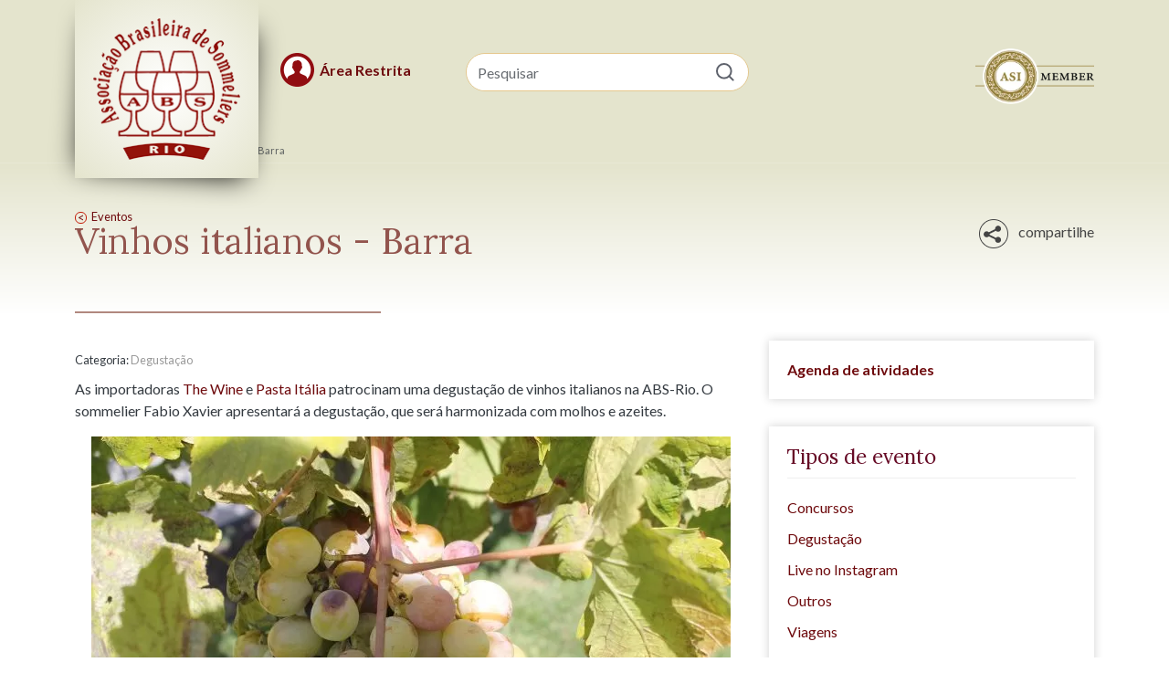

--- FILE ---
content_type: text/html; charset=UTF-8
request_url: https://abs-rio.com.br/eventos/vinhos-italianos-barra/
body_size: 21805
content:
<!doctype html>
<html lang="pt-BR">

<head>

    <meta charset="UTF-8">
<meta name="theme-color" content="#e4e4cd" />
<meta http-equiv="X-UA-Compatible" content="IE=edge,chrome=1">
<meta name="viewport" content="width=device-width, initial-scale=1.0">
<link rel="shortcut icon" href="https://abs-rio.com.br/src/themes/absrio/assets/img/favicon.ico">
<link rel="apple-touch-icon" href="https://abs-rio.com.br/src/themes/absrio/assets/img/apple-touch-icon.png">




<!-- <script src=""></script> -->


    <meta name='robots' content='index, follow, max-image-preview:large, max-snippet:-1, max-video-preview:-1' />
	<style>img:is([sizes="auto" i], [sizes^="auto," i]) { contain-intrinsic-size: 3000px 1500px }</style>
	
<!-- Google Tag Manager for WordPress by gtm4wp.com -->
<script data-cfasync="false" data-pagespeed-no-defer type="pmdelayedscript" data-no-optimize="1" data-no-defer="1" data-no-minify="1" data-rocketlazyloadscript="1">
	var gtm4wp_datalayer_name = "dataLayer";
	var dataLayer = dataLayer || [];
</script>
<!-- End Google Tag Manager for WordPress by gtm4wp.com -->
	<!-- This site is optimized with the Yoast SEO plugin v23.1 - https://yoast.com/wordpress/plugins/seo/ -->
	<title>Vinhos italianos - Barra</title><link rel="preload" as="style" href="https://abs-rio.com.br/src/cache/perfmatters/abs-rio.com.br/cms/fonts/1951350835ec.google-fonts.css" /><link rel="stylesheet" href="https://abs-rio.com.br/src/cache/perfmatters/abs-rio.com.br/cms/fonts/1951350835ec.google-fonts.css" media="print" onload="this.media='all'" /><noscript><link rel="stylesheet" href="https://abs-rio.com.br/src/cache/perfmatters/abs-rio.com.br/cms/fonts/1951350835ec.google-fonts.css" /></noscript>
	<meta name="description" content="As importadoras The Wine e Pasta Itália patrocinam uma degustação de vinhos italianos na ABS-Rio. O sommelier Fabio Xavier apresentará a degustação, que será harmonizada com molhos e azeites.Veja a seleção de vinhos, seguidos da vinícola e região de origem. Pinot Grigio Blush Rosé - Lenotti - Veneto Itynera Syrah - It" />
	<link rel="canonical" href="https://abs-rio.com.br/eventos/vinhos-italianos-barra/" />
	<meta property="og:locale" content="pt_BR" />
	<meta property="og:type" content="article" />
	<meta property="og:title" content="Vinhos italianos - Barra" />
	<meta property="og:description" content="As importadoras The Wine e Pasta Itália patrocinam uma degustação de vinhos italianos na ABS-Rio. O sommelier Fabio Xavier apresentará a degustação, que será harmonizada com molhos e azeites.Veja a seleção de vinhos, seguidos da vinícola e região de origem. Pinot Grigio Blush Rosé - Lenotti - Veneto Itynera Syrah - It" />
	<meta property="og:url" content="https://abs-rio.com.br/eventos/vinhos-italianos-barra/" />
	<meta property="og:site_name" content="ABS Rio" />
	<meta property="article:modified_time" content="2018-09-11T20:43:36+00:00" />
	<meta property="og:image" content="https://abs-rio.com.br/src/uploads/2018/09/2018-09-11_uvas-da-sicilia_grapes-1838781_1920.jpg" />
	<meta property="og:image:width" content="1920" />
	<meta property="og:image:height" content="1280" />
	<meta property="og:image:type" content="image/jpeg" />
	<meta name="twitter:card" content="summary_large_image" />
	<meta name="twitter:label1" content="Est. tempo de leitura" />
	<meta name="twitter:data1" content="1 minuto" />
	<script type="application/ld+json" class="yoast-schema-graph">{"@context":"https://schema.org","@graph":[{"@type":"WebPage","@id":"https://abs-rio.com.br/eventos/vinhos-italianos-barra/","url":"https://abs-rio.com.br/eventos/vinhos-italianos-barra/","name":"Vinhos italianos - Barra","isPartOf":{"@id":"https://abs-rio.com.br/#website"},"primaryImageOfPage":{"@id":"https://abs-rio.com.br/eventos/vinhos-italianos-barra/#primaryimage"},"image":{"@id":"https://abs-rio.com.br/eventos/vinhos-italianos-barra/#primaryimage"},"thumbnailUrl":"https://abs-rio.com.br/src/uploads/2018/09/2018-09-11_uvas-da-sicilia_grapes-1838781_1920.jpg","datePublished":"2018-09-11T16:00:34+00:00","dateModified":"2018-09-11T20:43:36+00:00","description":"As importadoras The Wine e Pasta Itália patrocinam uma degustação de vinhos italianos na ABS-Rio. O sommelier Fabio Xavier apresentará a degustação, que será harmonizada com molhos e azeites.Veja a seleção de vinhos, seguidos da vinícola e região de origem. Pinot Grigio Blush Rosé - Lenotti - Veneto Itynera Syrah - It","breadcrumb":{"@id":"https://abs-rio.com.br/eventos/vinhos-italianos-barra/#breadcrumb"},"inLanguage":"pt-BR","potentialAction":[{"@type":"ReadAction","target":["https://abs-rio.com.br/eventos/vinhos-italianos-barra/"]}]},{"@type":"ImageObject","inLanguage":"pt-BR","@id":"https://abs-rio.com.br/eventos/vinhos-italianos-barra/#primaryimage","url":"https://abs-rio.com.br/src/uploads/2018/09/2018-09-11_uvas-da-sicilia_grapes-1838781_1920.jpg","contentUrl":"https://abs-rio.com.br/src/uploads/2018/09/2018-09-11_uvas-da-sicilia_grapes-1838781_1920.jpg","width":1920,"height":1280},{"@type":"BreadcrumbList","@id":"https://abs-rio.com.br/eventos/vinhos-italianos-barra/#breadcrumb","itemListElement":[{"@type":"ListItem","position":1,"name":"Início","item":"https://abs-rio.com.br/"},{"@type":"ListItem","position":2,"name":"Eventos","item":"https://abs-rio.com.br/eventos/"},{"@type":"ListItem","position":3,"name":"Vinhos italianos &#8211; Barra"}]},{"@type":"WebSite","@id":"https://abs-rio.com.br/#website","url":"https://abs-rio.com.br/","name":"ABS Rio","description":"Associação Brasileira de Sommeliers - RJ","publisher":{"@id":"https://abs-rio.com.br/#organization"},"potentialAction":[{"@type":"SearchAction","target":{"@type":"EntryPoint","urlTemplate":"https://abs-rio.com.br/?s={search_term_string}"},"query-input":"required name=search_term_string"}],"inLanguage":"pt-BR"},{"@type":"Organization","@id":"https://abs-rio.com.br/#organization","name":"ABS-Rio","url":"https://abs-rio.com.br/","logo":{"@type":"ImageObject","inLanguage":"pt-BR","@id":"https://abs-rio.com.br/#/schema/logo/image/","url":"https://abs-rio.com.br/src/uploads/2016/04/absrio-logo.png","contentUrl":"https://abs-rio.com.br/src/uploads/2016/04/absrio-logo.png","width":147,"height":143,"caption":"ABS-Rio"},"image":{"@id":"https://abs-rio.com.br/#/schema/logo/image/"}}]}</script>
	<!-- / Yoast SEO plugin. -->


<link rel='dns-prefetch' href='//abs-rio.com.br' />
<link rel='dns-prefetch' href='//static.addtoany.com' />

<link data-minify="1" rel='stylesheet' id='wp-block-library-css' href='https://abs-rio.com.br/src/cache/min/1/cms/wp-includes/css/dist/block-library/style.css?ver=1769000324' type='text/css' media='all' />
<style id='classic-theme-styles-inline-css' type='text/css'>
/**
 * These rules are needed for backwards compatibility.
 * They should match the button element rules in the base theme.json file.
 */
.wp-block-button__link {
	color: #ffffff;
	background-color: #32373c;
	border-radius: 9999px; /* 100% causes an oval, but any explicit but really high value retains the pill shape. */

	/* This needs a low specificity so it won't override the rules from the button element if defined in theme.json. */
	box-shadow: none;
	text-decoration: none;

	/* The extra 2px are added to size solids the same as the outline versions.*/
	padding: calc(0.667em + 2px) calc(1.333em + 2px);

	font-size: 1.125em;
}

.wp-block-file__button {
	background: #32373c;
	color: #ffffff;
	text-decoration: none;
}

</style>
<link data-minify="1" rel='stylesheet' id='bootstrap-css' href='https://abs-rio.com.br/src/cache/min/1/src/themes/absrio/assets/css/bootstrap53.css?ver=1769000324' type='text/css' media='all' />
<link data-minify="1" rel='stylesheet' id='shortcodes-general-css' href='https://abs-rio.com.br/src/cache/min/1/src/themes/absrio/assets/shortcodes/css/shortcodes.css?ver=1769000324' type='text/css' media='all' />
<link data-minify="1" rel='stylesheet' id='redux-extendify-styles-css' href='https://abs-rio.com.br/src/cache/min/1/src/plugins/redux-framework/redux-core/assets/css/extendify-utilities.css?ver=1769000324' type='text/css' media='all' />
<link data-minify="1" rel='stylesheet' id='cookie-law-info-css' href='https://abs-rio.com.br/src/cache/min/1/src/plugins/cookie-law-info/legacy/public/css/cookie-law-info-public.css?ver=1769000324' type='text/css' media='all' />
<link data-minify="1" rel='stylesheet' id='cookie-law-info-gdpr-css' href='https://abs-rio.com.br/src/cache/min/1/src/plugins/cookie-law-info/legacy/public/css/cookie-law-info-gdpr.css?ver=1769000324' type='text/css' media='all' />
<link data-minify="1" rel='stylesheet' id='UserAccessManagerLoginForm-css' href='https://abs-rio.com.br/src/cache/min/1/src/plugins/user-access-manager/assets/css/uamLoginForm.css?ver=1769000324' type='text/css' media='screen' />
<link data-minify="1" rel='stylesheet' id='maior-idade-css' href='https://abs-rio.com.br/src/cache/min/1/src/themes/absrio/components/modalMaiorIdade/maior-idade.css?ver=1769000324' type='text/css' media='all' />
<link data-minify="1" rel='stylesheet' id='smartmenus-core-css' href='https://abs-rio.com.br/src/cache/min/1/src/themes/absrio/assets/vendor/smartmenus110/css/sm-core-css.css?ver=1769000324' type='text/css' media='all' />
<link data-minify="1" rel='stylesheet' id='smartmenus-css' href='https://abs-rio.com.br/src/cache/min/1/src/themes/absrio/assets/vendor/smartmenus110/css/sm-simple/sm-simple.css?ver=1769000325' type='text/css' media='all' />
<link data-minify="1" rel='stylesheet' id='basic.styles-css' href='https://abs-rio.com.br/src/cache/min/1/src/themes/absrio/assets/css/layout.css?ver=1769000325' type='text/css' media='all' />
<link data-minify="1" rel='stylesheet' id='modules-css-css' href='https://abs-rio.com.br/src/cache/min/1/src/themes/absrio/assets/css/modules.css?ver=1769000325' type='text/css' media='all' />
<link data-minify="1" rel='stylesheet' id='destaques-css' href='https://abs-rio.com.br/src/cache/min/1/src/themes/absrio/components/Destaques/destaques.css?ver=1769000325' type='text/css' media='all' />
<link data-minify="1" rel='stylesheet' id='login-assoc-css' href='https://abs-rio.com.br/src/cache/min/1/src/themes/absrio/components/login/login-assoc.css?ver=1769000325' type='text/css' media='all' />
<link data-minify="1" rel='stylesheet' id='imagelightbox-css' href='https://abs-rio.com.br/src/cache/min/1/src/themes/absrio/components/galleries/defaultGridGallery/lightgallery/dist/css/lightgallery.css?ver=1769000327' type='text/css' media='all' />
<link data-minify="1" rel='stylesheet' id='default-grid-gallery-css' href='https://abs-rio.com.br/src/cache/min/1/src/themes/absrio/components/galleries/defaultGridGallery/default-grid-gallery.css?ver=1769000327' type='text/css' media='all' />
<link data-minify="1" rel='stylesheet' id='icons-css' href='https://abs-rio.com.br/src/cache/min/1/src/themes/absrio/assets/css/icons.css?ver=1769000325' type='text/css' media='all' />
<link data-minify="1" rel='stylesheet' id='deprecated.styles-css' href='https://abs-rio.com.br/src/cache/min/1/src/themes/absrio/assets/css/deprecated.css?ver=1769000325' type='text/css' media='all' />
<link data-minify="1" rel='stylesheet' id='pages-css-css' href='https://abs-rio.com.br/src/cache/min/1/src/themes/absrio/assets/css/pages.css?ver=1769000325' type='text/css' media='all' />
<link data-minify="1" rel='stylesheet' id='sweetalert-css' href='https://abs-rio.com.br/src/cache/min/1/src/themes/absrio/assets/vendor/sweetalert/sweetalert2.css?ver=1769000325' type='text/css' media='all' />
<link data-minify="1" rel='stylesheet' id='animate-css' href='https://abs-rio.com.br/src/cache/min/1/src/themes/absrio/assets/css/animate.css?ver=1769000325' type='text/css' media='all' />
<link data-minify="1" rel='stylesheet' id='slick-css' href='https://abs-rio.com.br/src/cache/min/1/src/themes/absrio/assets/vendor/slick/slick.css?ver=1769000325' type='text/css' media='all' />
<link data-minify="1" rel='stylesheet' id='slick-theme-css' href='https://abs-rio.com.br/src/cache/min/1/src/themes/absrio/assets/vendor/slick/slick-theme.css?ver=1769000325' type='text/css' media='all' />
<link data-minify="1" rel='stylesheet' id='webdoor-advancedads-css' href='https://abs-rio.com.br/src/cache/min/1/src/themes/absrio/assets/css/webdoor-advancedads.css?ver=1769000325' type='text/css' media='all' />
<link data-minify="1" rel='stylesheet' id='wpa_stylesheet-css' href='https://abs-rio.com.br/src/cache/min/1/src/plugins/passwordless-login/assets/style-front-end.css?ver=1769000325' type='text/css' media='all' />
<script type="pmdelayedscript" src="https://abs-rio.com.br/cms/wp-includes/js/jquery/jquery.js?ver=3.7.1" id="jquery-core-js" data-perfmatters-type="text/javascript" data-cfasync="false" data-no-optimize="1" data-no-defer="1" data-no-minify="1" data-rocketlazyloadscript="1"></script>
<script data-minify="1" type="pmdelayedscript" src="https://abs-rio.com.br/src/cache/min/1/src/themes/absrio/assets/shortcodes/js/shortcodes.js?ver=1768946544" id="shortcodes-general-js" data-perfmatters-type="text/javascript" data-cfasync="false" data-no-optimize="1" data-no-defer="1" data-no-minify="1" data-rocketlazyloadscript="1"></script>
<script type="pmdelayedscript" id="cookie-law-info-js-extra" data-perfmatters-type="text/javascript" data-cfasync="false" data-no-optimize="1" data-no-defer="1" data-no-minify="1" data-rocketlazyloadscript="1">
/* <![CDATA[ */
var Cli_Data = {"nn_cookie_ids":[],"cookielist":[],"non_necessary_cookies":[],"ccpaEnabled":"","ccpaRegionBased":"","ccpaBarEnabled":"","strictlyEnabled":["necessary","obligatoire"],"ccpaType":"gdpr","js_blocking":"","custom_integration":"","triggerDomRefresh":"","secure_cookies":""};
var cli_cookiebar_settings = {"animate_speed_hide":"500","animate_speed_show":"500","background":"#FFF","border":"#b1a6a6c2","border_on":"","button_1_button_colour":"#910d11","button_1_button_hover":"#740a0e","button_1_link_colour":"#fff","button_1_as_button":"1","button_1_new_win":"","button_2_button_colour":"#333","button_2_button_hover":"#292929","button_2_link_colour":"#910d11","button_2_as_button":"","button_2_hidebar":"","button_3_button_colour":"#f2f2f2","button_3_button_hover":"#c2c2c2","button_3_link_colour":"#2b2b2b","button_3_as_button":"1","button_3_new_win":"","button_4_button_colour":"#000","button_4_button_hover":"#000000","button_4_link_colour":"#424242","button_4_as_button":"","button_7_button_colour":"#61a229","button_7_button_hover":"#4e8221","button_7_link_colour":"#fff","button_7_as_button":"1","button_7_new_win":"","font_family":"inherit","header_fix":"","notify_animate_hide":"1","notify_animate_show":"","notify_div_id":"#cookie-law-info-bar","notify_position_horizontal":"right","notify_position_vertical":"bottom","scroll_close":"","scroll_close_reload":"","accept_close_reload":"","reject_close_reload":"","showagain_tab":"","showagain_background":"#fff","showagain_border":"#000","showagain_div_id":"#cookie-law-info-again","showagain_x_position":"100px","text":"#444444","show_once_yn":"","show_once":"10000","logging_on":"","as_popup":"","popup_overlay":"1","bar_heading_text":"","cookie_bar_as":"banner","popup_showagain_position":"bottom-right","widget_position":"left"};
var log_object = {"ajax_url":"https:\/\/abs-rio.com.br\/cms\/wp-admin\/admin-ajax.php"};
/* ]]> */
</script>
<script data-minify="1" type="pmdelayedscript" src="https://abs-rio.com.br/src/cache/min/1/src/plugins/cookie-law-info/legacy/public/js/cookie-law-info-public.js?ver=1768946544" id="cookie-law-info-js" data-perfmatters-type="text/javascript" data-cfasync="false" data-no-optimize="1" data-no-defer="1" data-no-minify="1" data-rocketlazyloadscript="1"></script>
<script type="pmdelayedscript" src="https://abs-rio.com.br/src/themes/absrio/components/galleries/defaultGridGallery/lightgallery/dist/js/lightgallery.min.js?ver=39367dc254723844098dd43d2afadfbf" id="imagelightbox-main-js" data-perfmatters-type="text/javascript" data-cfasync="false" data-no-optimize="1" data-no-defer="1" data-no-minify="1" data-rocketlazyloadscript="1"></script>
<script type="pmdelayedscript" src="https://abs-rio.com.br/src/themes/absrio/components/galleries/defaultGridGallery/lightgallery/dist/js/lg-autoplay.min.js?ver=39367dc254723844098dd43d2afadfbf" id="imagelightbox-autoplay-js" data-perfmatters-type="text/javascript" data-cfasync="false" data-no-optimize="1" data-no-defer="1" data-no-minify="1" data-rocketlazyloadscript="1"></script>
<script type="pmdelayedscript" src="https://abs-rio.com.br/src/themes/absrio/components/galleries/defaultGridGallery/lightgallery/dist/js/lg-fullscreen.min.js?ver=39367dc254723844098dd43d2afadfbf" id="imagelightbox-fullscreen-js" data-perfmatters-type="text/javascript" data-cfasync="false" data-no-optimize="1" data-no-defer="1" data-no-minify="1" data-rocketlazyloadscript="1"></script>
<script type="pmdelayedscript" src="https://abs-rio.com.br/src/themes/absrio/components/galleries/defaultGridGallery/lightgallery/dist/js/lg-pager.min.js?ver=39367dc254723844098dd43d2afadfbf" id="imagelightbox-pager-js" data-perfmatters-type="text/javascript" data-cfasync="false" data-no-optimize="1" data-no-defer="1" data-no-minify="1" data-rocketlazyloadscript="1"></script>
<script type="pmdelayedscript" src="https://abs-rio.com.br/src/themes/absrio/components/galleries/defaultGridGallery/lightgallery/dist/js/lg-thumbnail.min.js?ver=39367dc254723844098dd43d2afadfbf" id="imagelightbox-thumbnail-js" data-perfmatters-type="text/javascript" data-cfasync="false" data-no-optimize="1" data-no-defer="1" data-no-minify="1" data-rocketlazyloadscript="1"></script>
<script type="pmdelayedscript" src="https://abs-rio.com.br/src/themes/absrio/components/galleries/defaultGridGallery/lightgallery/dist/js/lg-video.min.js?ver=39367dc254723844098dd43d2afadfbf" id="imagelightbox-video-js" data-perfmatters-type="text/javascript" data-cfasync="false" data-no-optimize="1" data-no-defer="1" data-no-minify="1" data-rocketlazyloadscript="1"></script>
<script type="pmdelayedscript" src="https://abs-rio.com.br/src/themes/absrio/components/galleries/defaultGridGallery/lightgallery/dist/js/lg-zoom.min.js?ver=39367dc254723844098dd43d2afadfbf" id="imagelightbox-zoom-js" data-perfmatters-type="text/javascript" data-cfasync="false" data-no-optimize="1" data-no-defer="1" data-no-minify="1" data-rocketlazyloadscript="1"></script>
<script data-minify="1" type="pmdelayedscript" src="https://abs-rio.com.br/src/cache/min/1/src/themes/absrio/components/galleries/defaultGridGallery/gallery.js?ver=1768946544" id="imagelightbox-js" data-perfmatters-type="text/javascript" data-cfasync="false" data-no-optimize="1" data-no-defer="1" data-no-minify="1" data-rocketlazyloadscript="1"></script>
<script type="pmdelayedscript" src="https://abs-rio.com.br/src/themes/absrio/assets/vendor/bootstrap53/js/bootstrap.bundle.min.js?ver=1.22.50" id="bootstrap-js" data-perfmatters-type="text/javascript" data-cfasync="false" data-no-optimize="1" data-no-defer="1" data-no-minify="1" data-rocketlazyloadscript="1"></script>
<script data-minify="1" type="pmdelayedscript" src="https://abs-rio.com.br/src/cache/min/1/src/themes/absrio/assets/vendor/sweetalert/sweetalert2.10.14.js?ver=1768946544" id="sweetalert-js" data-perfmatters-type="text/javascript" data-cfasync="false" data-no-optimize="1" data-no-defer="1" data-no-minify="1" data-rocketlazyloadscript="1"></script>
<script type="pmdelayedscript" src="https://abs-rio.com.br/src/themes/absrio/assets/js/js.cookie.min.js?ver=39367dc254723844098dd43d2afadfbf" id="cookie-js" data-perfmatters-type="text/javascript" data-cfasync="false" data-no-optimize="1" data-no-defer="1" data-no-minify="1" data-rocketlazyloadscript="1"></script>
<script type="pmdelayedscript" src="https://abs-rio.com.br/src/themes/absrio/assets/js/jquery.scrollTo.min.js?ver=39367dc254723844098dd43d2afadfbf" id="scrollTo-js" data-perfmatters-type="text/javascript" data-cfasync="false" data-no-optimize="1" data-no-defer="1" data-no-minify="1" data-rocketlazyloadscript="1"></script>
<script data-minify="1" type="pmdelayedscript" src="https://abs-rio.com.br/src/cache/min/1/src/themes/absrio/assets/js/jquery.fitvids.js?ver=1768946544" id="fitvids-js" data-perfmatters-type="text/javascript" data-cfasync="false" data-no-optimize="1" data-no-defer="1" data-no-minify="1" data-rocketlazyloadscript="1"></script>
<script data-minify="1" type="pmdelayedscript" src="https://abs-rio.com.br/src/cache/min/1/src/themes/absrio/assets/js/plugins.js?ver=1768946544" id="plugins-js" data-perfmatters-type="text/javascript" data-cfasync="false" data-no-optimize="1" data-no-defer="1" data-no-minify="1" data-rocketlazyloadscript="1"></script>
<script data-minify="1" type="pmdelayedscript" src="https://abs-rio.com.br/src/cache/min/1/src/themes/absrio/assets/js/page.all.js?ver=1768946544" id="page.all-js" data-perfmatters-type="text/javascript" data-cfasync="false" data-no-optimize="1" data-no-defer="1" data-no-minify="1" data-rocketlazyloadscript="1"></script>
<script data-minify="1" type="pmdelayedscript" src="https://abs-rio.com.br/src/cache/min/1/src/themes/absrio/assets/vendor/slick/slick.js?ver=1768946544" id="slick-js" data-perfmatters-type="text/javascript" data-cfasync="false" data-no-optimize="1" data-no-defer="1" data-no-minify="1" data-rocketlazyloadscript="1"></script>
<script data-minify="1" type="pmdelayedscript" src="https://abs-rio.com.br/src/cache/min/1/src/themes/absrio/assets/js/imgcentering.js?ver=1768946544" id="imgcentering-js" data-perfmatters-type="text/javascript" data-cfasync="false" data-no-optimize="1" data-no-defer="1" data-no-minify="1" data-rocketlazyloadscript="1"></script>
<script type="pmdelayedscript" src="https://abs-rio.com.br/src/themes/absrio/assets/js/jquery.matchHeight-min.js?ver=39367dc254723844098dd43d2afadfbf" id="matchHeight-js" data-perfmatters-type="text/javascript" data-cfasync="false" data-no-optimize="1" data-no-defer="1" data-no-minify="1" data-rocketlazyloadscript="1"></script>
<script data-minify="1" type="pmdelayedscript" src="https://abs-rio.com.br/src/cache/min/1/menu/page.js?ver=1768946544" id="addthis-js" data-perfmatters-type="text/javascript" data-cfasync="false" data-no-optimize="1" data-no-defer="1" data-no-minify="1" data-rocketlazyloadscript="1"></script>
<script id="weloquent_globaljs" type="pmdelayedscript" data-perfmatters-type="text/javascript" data-cfasync="false" data-no-optimize="1" data-no-defer="1" data-no-minify="1" data-rocketlazyloadscript="1">
//<![CDATA[
var GJS = {"nonce":"8cda70c572","ajaxurl":"https:\/\/abs-rio.com.br\/cms\/wp-admin\/admin-ajax.php","rest_base_url":"https:\/\/abs-rio.com.br\/api","rest_nonce":"fb9f1e4b71","recover_pass":"https:\/\/abs-rio.com.br\/cms\/wp-login.php?action=lostpassword","abs_panel":1,"sandbox":0,"validadorIdProduto":"","validadorUrl":"","url":"https:\/\/abs-rio.com.br","env":"production"}
//]]>
</script><meta name="generator" content="Redux 4.4.11" /><script type="pmdelayedscript" data-perfmatters-type="text/javascript" data-cfasync="false" data-no-optimize="1" data-no-defer="1" data-no-minify="1" data-rocketlazyloadscript="1">//<![CDATA[
  function external_links_in_new_windows_loop() {
    if (!document.links) {
      document.links = document.getElementsByTagName('a');
    }
    var change_link = false;
    var force = '';
    var ignore = '';

    for (var t=0; t<document.links.length; t++) {
      var all_links = document.links[t];
      change_link = false;
      
      if(document.links[t].hasAttribute('onClick') == false) {
        // forced if the address starts with http (or also https), but does not link to the current domain
        if(all_links.href.search(/^http/) != -1 && all_links.href.search('abs-rio.com.br') == -1 && all_links.href.search(/^#/) == -1) {
          // console.log('Changed ' + all_links.href);
          change_link = true;
        }
          
        if(force != '' && all_links.href.search(force) != -1) {
          // forced
          // console.log('force ' + all_links.href);
          change_link = true;
        }
        
        if(ignore != '' && all_links.href.search(ignore) != -1) {
          // console.log('ignore ' + all_links.href);
          // ignored
          change_link = false;
        }

        if(change_link == true) {
          // console.log('Changed ' + all_links.href);
          document.links[t].setAttribute('onClick', 'javascript:window.open(\'' + all_links.href.replace(/'/g, '') + '\', \'_blank\', \'noopener\'); return false;');
          document.links[t].removeAttribute('target');
        }
      }
    }
  }
  
  // Load
  function external_links_in_new_windows_load(func)
  {  
    var oldonload = window.onload;
    if (typeof window.onload != 'function'){
      window.onload = func;
    } else {
      window.onload = function(){
        oldonload();
        func();
      }
    }
  }

  external_links_in_new_windows_load(external_links_in_new_windows_loop);
  //]]></script>


<!-- Google Tag Manager for WordPress by gtm4wp.com -->
<!-- GTM Container placement set to automatic -->
<script data-cfasync="false" data-pagespeed-no-defer type="pmdelayedscript" data-perfmatters-type="text/javascript" data-no-optimize="1" data-no-defer="1" data-no-minify="1" data-rocketlazyloadscript="1">
	var dataLayer_content = {"pagePostType":"eventos","pagePostType2":"single-eventos","pagePostAuthor":"Equipe ABS-Rio"};
	dataLayer.push( dataLayer_content );
</script>
<script data-cfasync="false" type="pmdelayedscript" data-no-optimize="1" data-no-defer="1" data-no-minify="1" data-rocketlazyloadscript="1">
(function(w,d,s,l,i){w[l]=w[l]||[];w[l].push({'gtm.start':
new Date().getTime(),event:'gtm.js'});var f=d.getElementsByTagName(s)[0],
j=d.createElement(s),dl=l!='dataLayer'?'&l='+l:'';j.async=true;j.src=
'//www.googletagmanager.com/gtm.js?id='+i+dl;f.parentNode.insertBefore(j,f);
})(window,document,'script','dataLayer','GTM-N8DNFSK');
</script>
<!-- End Google Tag Manager -->
<!-- End Google Tag Manager for WordPress by gtm4wp.com --><meta name="generator" content="Elementor 3.28.4; features: e_font_icon_svg, additional_custom_breakpoints, e_local_google_fonts, e_element_cache; settings: css_print_method-external, google_font-enabled, font_display-auto">
			<style>
				.e-con.e-parent:nth-of-type(n+4):not(.e-lazyloaded):not(.e-no-lazyload),
				.e-con.e-parent:nth-of-type(n+4):not(.e-lazyloaded):not(.e-no-lazyload) * {
					background-image: none !important;
				}
				@media screen and (max-height: 1024px) {
					.e-con.e-parent:nth-of-type(n+3):not(.e-lazyloaded):not(.e-no-lazyload),
					.e-con.e-parent:nth-of-type(n+3):not(.e-lazyloaded):not(.e-no-lazyload) * {
						background-image: none !important;
					}
				}
				@media screen and (max-height: 640px) {
					.e-con.e-parent:nth-of-type(n+2):not(.e-lazyloaded):not(.e-no-lazyload),
					.e-con.e-parent:nth-of-type(n+2):not(.e-lazyloaded):not(.e-no-lazyload) * {
						background-image: none !important;
					}
				}
			</style>
					<style type="text/css" id="wp-custom-css">
			/* modula */
#jtg-album-24843 .modula-items > .modula-item > .modula-item-content > .figc>.figc-inner {
background-image: linear-gradient(0deg, #6b080bde, transparent);

}

.cli-plugin-button {
	border-radius: 20px;	
}
.cli-plugin-main-link,
.cli-plugin-main-link:visited {
	text-decoration: none;
	font-weight: 400;
}

.comunicado {
	background-color: #f7ce61;
	padding: 7% 0;
	color: #000;
}
.comunicado table td{
font-size: .85em;
	line-height: 1em;
	width: auto !important;
	padding: 5px 10px 1px 0;
}

/* widget curiosidades */
article.hentry:not(.category-curiosidades-enologicas) #black-studio-tinymce-5 {
	display: none;
}
/* colunas ------- */
.columns-2 {
	padding-left: 1rem;
	& li {
		font-size: .9em;
		line-height: 1.2em;
		margin-bottom: .5em;
	}
	@media all and (min-width: 765px){
		columns: 2;
		gap: 2rem;
	}
}

@media all and (min-width: 1200px){
	.comunicado {
		padding: 80px 0;
	}
}

/* 	BADGE DE VENDA */
.archive-evento .badge-danger {
	display: none;
}

.nota-falecimento {
	background-color: #333;
	color: #fff;
	padding: 10px 0 30px;
}
.nota-falecimento a,
.nota-falecimento h3 {color: #fff;}
.nota-falecimento a {
	text-decoration: underline;
}		</style>
		<noscript><style>.perfmatters-lazy[data-src]{display:none !important;}</style></noscript><style>.perfmatters-lazy-youtube{position:relative;width:100%;max-width:100%;height:0;padding-bottom:56.23%;overflow:hidden}.perfmatters-lazy-youtube img{position:absolute;top:0;right:0;bottom:0;left:0;display:block;width:100%;max-width:100%;height:auto;margin:auto;border:none;cursor:pointer;transition:.5s all;-webkit-transition:.5s all;-moz-transition:.5s all}.perfmatters-lazy-youtube img:hover{-webkit-filter:brightness(75%)}.perfmatters-lazy-youtube .play{position:absolute;top:50%;left:50%;right:auto;width:68px;height:48px;margin-left:-34px;margin-top:-24px;background:url(https://abs-rio.com.br/src/plugins/perfmatters/img/youtube.svg) no-repeat;background-position:center;background-size:cover;pointer-events:none;filter:grayscale(1)}.perfmatters-lazy-youtube:hover .play{filter:grayscale(0)}.perfmatters-lazy-youtube iframe{position:absolute;top:0;left:0;width:100%;height:100%;z-index:99}body .perfmatters-lazy-css-bg:not([data-ll-status=entered]),body .perfmatters-lazy-css-bg:not([data-ll-status=entered]) *,body .perfmatters-lazy-css-bg:not([data-ll-status=entered])::before,body .perfmatters-lazy-css-bg:not([data-ll-status=entered])::after{background-image:none!important;will-change:transform;transition:opacity 0.025s ease-in,transform 0.025s ease-in!important;}</style>
</head>

<body class="eventos-template-default single single-eventos postid-5628 elementor-default elementor-kit-11407 template-sidebar">



    <div id="wrapper">
                        
    <header id="header">
        
        
        <div class="container">

            <div class="row">

                <div class="col-4 col-sm-3">
                    
                    <div class="site-logo">
                    <a href="https://abs-rio.com.br" class="brand" title="ABS Rio">

                        <img width="160" height="154" src="https://abs-rio.com.br/src/themes/absrio/assets/img/absrio-logo.png"
                             alt="ABS Rio"
                             class="img-fluid"/>
                    </a>
                    
                    </div>
                </div>

                <div class="col-8 col-sm-9">


                    <!--      sprt restricted-home-->
                    <div class="">
                                                <div
                                class="restrict-access-link">
                            <a href="https://abs-rio.com.br/cms/wp-login.php?redirect_to=https%3A%2F%2Fabs-rio.com.br%2Farea-do-associado%2F" class="area-infos">
                                                                    <span class="sprt user-access"></span>
                                
                                <span class="lb"><span class="l1">Área Restrita</span>
                            <span class="l2"></span></span>
                            </a>
                                                    </div>
                    </div>


                    <div class="header-middle-search">
                        
<form role="search" method="get" class="search-form" action="https://abs-rio.com.br/">

    <input type="hidden" name="post_type" value="any"/>

    <div class="form-group">

        <label class="screen-reader-text" for="field_search_formheadermiddle">Pesquisar</label>


        <div class="input-group">

            <input type="search" id="field_search_formheadermiddle" class="search-field form-control"
                   placeholder="Pesquisar"
                   value=""
                   name="s" title="Pesquisar">



          <span class="input-group-btn">

              <button type="submit" class="search-submit btn btn-default"><span class="sprt search"><?xml version="1.0"?>
<svg xmlns="http://www.w3.org/2000/svg" width="20.23" height="20.23" viewBox="0 0 20.23 20.23" class="svg svg-search" aria-hidden="true" role="presentation">
  <g id="search" transform="translate(-3.5 -3.5)">
    <path id="Caminho_52" data-name="Caminho 52" d="M20.336,12.418A7.918,7.918,0,1,1,12.418,4.5,7.918,7.918,0,0,1,20.336,12.418Z" fill="none" stroke="#5d616b" stroke-linecap="round" stroke-linejoin="round" stroke-width="2"/>
    <path id="Caminho_53" data-name="Caminho 53" d="M29.281,29.281l-4.306-4.306" transform="translate(-6.965 -6.965)" fill="none" stroke="#5d616b" stroke-linecap="round" stroke-linejoin="round" stroke-width="2"/>
  </g>
</svg>
</span></button>

          </span>



        </div><!-- /input-group -->


    </div>


</form>                    </div>
                    
                    
    <ul class="list-unstyled social-list header-middle">
        <!--        <li class="rss"><a href="--><!--">RSS</a></li>-->

        
        
        
            </ul>

                    <div class="asi-logo">
                                                                            <a href="https://abs-rio.com.br/src/uploads/2025/01/missao-asi-e-abs-brasil-29352.pdf" target="_blank">                            <img width="189" height="89" src="https://abs-rio.com.br/src/uploads/2025/01/asi-logo2.png" alt="ASI" class="img-fluid"/>                            
                            </a>                                            </div>

                </div>

            </div>

        </div>
        
        <nav class="navbar  navbar-expand-lg navbar-dark" role="navigation">

    <div class="container pr-0">
        <div class="row w-100">
            <div class="col-12 p-lg-0">
                
                <!-- Brand and toggle get grouped for better mobile display -->
                <div class="navbar-header d-flex justify-content-end">
                    <button class="navbar-toggler" type="button" data-bs-toggle="collapse" data-bs-target="#ctrl-collapse-main-navbar" aria-controls="navbarSupportedContent" aria-expanded="false" aria-label="Toggle navigation">
                    <span class="navbar-toggler-icon"></span>
                    </button>
                </div>

                <!-- Collect the nav links, forms, and other content for toggling -->
                <div class="collapse navbar-collapse" id="ctrl-collapse-main-navbar">

                    <div class="main-nav-search">
                        
<form role="search" method="get" class="search-form" action="https://abs-rio.com.br/">

    <input type="hidden" name="post_type" value="any"/>

    <div class="form-group">

        <label class="screen-reader-text" for="field_search_formmainnav">Pesquisar</label>


        <div class="input-group">

            <input type="search" id="field_search_formmainnav" class="search-field form-control"
                   placeholder="Pesquisar"
                   value=""
                   name="s" title="Pesquisar">



          <span class="input-group-btn">

              <button type="submit" class="search-submit btn btn-default"><span class="sprt search"><?xml version="1.0"?>
<svg xmlns="http://www.w3.org/2000/svg" width="20.23" height="20.23" viewBox="0 0 20.23 20.23" class="svg svg-search" aria-hidden="true" role="presentation">
  <g id="search" transform="translate(-3.5 -3.5)">
    <path id="Caminho_52" data-name="Caminho 52" d="M20.336,12.418A7.918,7.918,0,1,1,12.418,4.5,7.918,7.918,0,0,1,20.336,12.418Z" fill="none" stroke="#5d616b" stroke-linecap="round" stroke-linejoin="round" stroke-width="2"/>
    <path id="Caminho_53" data-name="Caminho 53" d="M29.281,29.281l-4.306-4.306" transform="translate(-6.965 -6.965)" fill="none" stroke="#5d616b" stroke-linecap="round" stroke-linejoin="round" stroke-width="2"/>
  </g>
</svg>
</span></button>

          </span>



        </div><!-- /input-group -->


    </div>


</form>                    </div>
        
        
                    
                </div>
                <!-- /.navbar-collapse -->

            </div>

           
        </div>
        <!-- /.row -->
    </div>
    <!-- /.container-fluid -->

</nav>

    </header>

                

    <section class="bread">

        <div class="container">
            <div class="row">
                <div class="col-sm-12">

                    <ol class="breadcrumb">

                        

                            

                                <li class="breadcrumb-item"><a href="https://abs-rio.com.br">Início</a></li>

                            
                        

                            

                                <li class="breadcrumb-item"><a href="https://abs-rio.com.br/eventos/">Eventos</a></li>

                            
                        

                            
                                <li class="breadcrumb-item active">Vinhos italianos - Barra</li>

                           
                        
                    </ol>

                </div>
            </div>
        </div>


    </section>


<main id="page" class="clearfix">


    <article class="clearfix post-5628 eventos type-eventos status-publish has-post-thumbnail hentry tipoevento-degustacao" role="main">


<!--        ////////////////////////////-->


        <header class="page-header clearfix title-default" style="background-repeat: repeat; background-size: cover; background-position: center center; ">

            <div class="container">
                <div class="row">
                    <div class="col-sm-12">

                                                
    
        
        
                <a class="share-link a2a_dd" href="https://www.addtoany.com/share" title="Compartilhe" rel="nofollow">
        <span class="sprt share"></span>compartilhe
        </a>
        
                    <a href="https://abs-rio.com.br/eventos/" class="archive-index">Eventos</a>
        
        <div class="page-title-wrapper">
            <h1 class="page-title">Vinhos italianos - Barra</h1>
           
            
                    </div>



    


                    </div>
                </div>
            </div>

        </header>


<!--        ////////////////////////////-->

        <div class="container">
            <div class="row">
                <div class="col-sm-8 col-main">

                    
                                                
    
    
        

        <div class="blog-post-metas">
            
    <div class="blog-post-categories">

        Categoria:
        
            <a href="https://abs-rio.com.br/tipoevento/degustacao/" class="degustacao"
               title="categoria Degustação">Degustação</a>
            </div>
        </div>

        <div class="page-content">
            <p>As importadoras <a href="https://www.thewine.com.br/" target="_blank" rel="noopener">The Wine</a> e <a href="http://www.pastaitalia.com.br/" target="_blank" rel="noopener">Pasta Itália</a> patrocinam uma degustação de vinhos italianos na ABS-Rio. O sommelier Fabio Xavier apresentará a degustação, que será harmonizada com molhos e azeites.</p>
<figure id="attachment_5644" aria-describedby="figcaption_attachment_5644" class="wp-caption aligncenter" itemscope itemtype="http://schema.org/ImageObject" style="max-width: 700px"><img fetchpriority="high" decoding="async" itemprop="contentURL" class="wp-image-5644 size-medium" src="http://abs-rio.com.br/src/uploads/2018/09/2018-09-11_uvas-da-sicilia_grapes-1838781_1920-700x467.jpg" alt="" width="700" height="467" srcset="https://abs-rio.com.br/src/uploads/2018/09/2018-09-11_uvas-da-sicilia_grapes-1838781_1920-700x467.jpg 700w,   https://abs-rio.com.br/src/uploads/2018/09/2018-09-11_uvas-da-sicilia_grapes-1838781_1920-1200x800.jpg 1200w,   https://abs-rio.com.br/src/uploads/2018/09/2018-09-11_uvas-da-sicilia_grapes-1838781_1920-300x200.jpg 300w,   https://abs-rio.com.br/src/uploads/2018/09/2018-09-11_uvas-da-sicilia_grapes-1838781_1920.jpg 1920w" sizes="(max-width: 700px) 100vw, 700px" /><figcaption id="figcaption_attachment_5644" class="wp-caption-text" itemprop="description">Plantação de uvas &#8211; Sicília &#8211; Itália</figcaption></figure>
<p>Veja a seleção de vinhos, seguidos da vinícola e região de origem.</p>
<ul>
<li>Pinot Grigio Blush Rosé &#8211; Lenotti &#8211; Veneto</li>
<li>Itynera Syrah &#8211; Itynera &#8211; Sicilia</li>
<li>Primitivo Passaparola &#8211; Feudivini &#8211; Puglia</li>
<li>Valpolicella &#8211; Lenotti  &#8211; Veneto</li>
<li>Barbaresco &#8211; Ricossa &#8211; Piemonte</li>
<li>Ripasso Valpolicella &#8211; Lenotti – Veneto</li>
</ul>
<p><strong>Data</strong>: 17 de setembro de 2018, segunda-feira<br />
<strong>Horário</strong>: de 19h30 a 21h30<br />
<strong>Local</strong>: ABS Barra da Tijuca<br />
<strong>Preço</strong>: R$ 50,00 *<br />
<strong>Mais informações e inscrição</strong>: 2421-9640 / 2265-2157 /<a href="mailto:abs@abs-rio.com.br" target="_blank" rel="noopener"> abs@abs-rio.com.br</a><br />
<strong>Contato nas importadoras</strong>: Fábio Xavier – (21) 99908-0845</p>
<p>*As inscrições para profissionais da área, em dia com a ABS, são gratuitas.</p>
<p><a href="http://abs-rio.com.br/" target="_blank" rel="noopener">Veja os próximos eventos e cursos</a>; e conheça nossa programação anual no <a href="http://abs-rio.com.br/src/uploads/2017/12/2017-12-15-ABS-Calendario-de-eventos-2018.pdf" target="_blank" rel="noopener">Calendário 2018 de Cursos e Eventos</a>.</p>
<p>&nbsp;</p>
        </div>

    
    

                        <aside class="content-meta">

                                <div class="row">
                                    <div class="col-sm-12">

                                                                                <div class="share-component d-flex align-items-center">
    <div>Compartilhe</div>
    <div class="a2a_kit a2a_kit_size_32 a2a_default_style">
        <a class="a2a_dd" href="https://www.addtoany.com/share" title="Compartilhe" rel="nofollow"></a>
        <a href="#" class="a2a_button_facebook" rel="nofollow" title="Facebook"></a>
        <a href="#" class="a2a_button_twitter" rel="nofollow" title="X"></a>
        <a href="#" class="a2a_button_whatsapp" rel="nofollow" title="WhastApp"></a>
        <a href="#" class="a2a_button_linkedin" rel="nofollow" title="LinkedIn"></a>
    </div>

</div>

                                    </div>
                                </div>

                        </aside>

                    
                </div><!-- col-sm-8 -->
    
                                <div class="col-sm-4 col-sidebar mt-5 mt-md-0">

                    <section class="sidebar">

                        <aside id="block-4" class="widget widget_block"><p style="margin: 20px 0 0 0;"><strong><a href="https://abs-rio.com.br/agenda/" data-type="page" data-id="12844">Agenda de atividades</a></strong></p> </aside>
<aside id="custom-post-type-categories-3" class="widget widget_categories"><h3 class="widget-title">Tipos de evento</h3>			<ul>
				<li class="cat-item cat-item-84"><a href="https://abs-rio.com.br/tipoevento/concursos/">Concursos</a>
</li>
	<li class="cat-item cat-item-10"><a href="https://abs-rio.com.br/tipoevento/degustacao/">Degustação</a>
</li>
	<li class="cat-item cat-item-172"><a href="https://abs-rio.com.br/tipoevento/live/">Live no Instagram</a>
</li>
	<li class="cat-item cat-item-11"><a href="https://abs-rio.com.br/tipoevento/outros/">Outros</a>
</li>
	<li class="cat-item cat-item-32"><a href="https://abs-rio.com.br/tipoevento/viagens/">Viagens</a>
</li>
			</ul>
			</aside>


                    </section>

                </div><!-- col-sm-4 -->
                
            </div><!-- row -->
        </div><!-- container -->




    </article>




</main><!-- page -->



<section class="mailing-signup">

    <div class="container">
        <div class="row">
            <div class="col-sm-12">
                <div class="border">

                    <div class="-container-fluid">
                        <div class="row">
                            <div class="col-sm-4">
                                <div class="title">Assine nossa newsletter</div>
                                <p class="desc">Cadastre-se para fazer parte de nosso mailing e receber a newsletter da ABS-Rio. Por meio dela você estará sempre bem informado sobre as novidades, cursos e eventos da Associação. Assine, leia e fique por dentro.
                                </p>
                            </div>
                            <div class="col-sm-8">
                                
<div class="wpcf7 no-js" id="wpcf7-f11415-o1" lang="pt-BR" dir="ltr">
<div class="screen-reader-response"><p role="status" aria-live="polite" aria-atomic="true"></p> <ul></ul></div>
<form action="/eventos/vinhos-italianos-barra/#wpcf7-f11415-o1" method="post" class="wpcf7-form init ba2a07eab10c cmatic-conn cmatic-aud-3 cmatic-mapd0-0 cmatic-v0972 cmatic-sent-0 cmatic-total-0" aria-label="Formulários de contato" novalidate="novalidate" data-status="init">
<div style="display: none;">
<input type="hidden" name="_wpcf7" value="11415" />
<input type="hidden" name="_wpcf7_version" value="5.8.4" />
<input type="hidden" name="_wpcf7_locale" value="pt_BR" />
<input type="hidden" name="_wpcf7_unit_tag" value="wpcf7-f11415-o1" />
<input type="hidden" name="_wpcf7_container_post" value="0" />
<input type="hidden" name="_wpcf7_posted_data_hash" value="" />
<input type="hidden" name="_wpcf7_recaptcha_response" value="" />
</div>
<div class="d-lg-flex">
<div class="col-l">
<label> Seu e-mail</label>
<span class="wpcf7-form-control-wrap" data-name="email"><input size="40" class="wpcf7-form-control wpcf7-email wpcf7-validates-as-required wpcf7-text wpcf7-validates-as-email" aria-required="true" aria-invalid="false" placeholder="Seu e-mail" value="" type="email" name="email" /></span> 


<label><span class="wpcf7-form-control-wrap" data-name="signup-to-newsletter"><span class="wpcf7-form-control wpcf7-checkbox wpcf7-validates-as-required signup-to-newsletter" id="signup-to-newsletter"><span class="wpcf7-list-item first last"><input type="checkbox" name="signup-to-newsletter[]" value="Concordo em receber e-mails da ABS-Rio" /><span class="wpcf7-list-item-label">Concordo em receber e-mails da ABS-Rio</span></span></span></span></label>

</div>
<div class="col-r">
  <button title="Assinar newsletter" type="submit" class="yikes-easy-mc-submit-button yikes-easy-mc-submit-button-1 btn btn-primary"> <span class="yikes-mailchimp-submit-button-span-text"><i class="sprt arrow-w"></i></span></button><span class="ajax-loader"></span>
</div>
</div><input type='hidden' class='wpcf7-pum' value='{"closepopup":false,"closedelay":0,"openpopup":false,"openpopup_id":0}' /><div class="wpcf7-response-output" aria-hidden="true"></div>
</form>
</div>
                            </div>
                        </div>
                    </div>


                </div>
            </div>
        </div>
    </div>
</section>




<footer id="footer">

    
    <section class="footer-middle">

        <div class="container">
            <div class="row">

                
                <div class="col-xs-4 col-md-2 col-logo">
                    <aside id="black-studio-tinymce-2" class="widget-box-no-title widget widget_black_studio_tinymce"><h3 class="widget-title">Logos</h3><div class="textwidget"><p class="ui-sortable-handle"><img class="aligncenter wp-image-62 perfmatters-lazy" src="data:image/svg+xml,%3Csvg%20xmlns=&#039;http://www.w3.org/2000/svg&#039;%20width=&#039;124&#039;%20height=&#039;121&#039;%20viewBox=&#039;0%200%20124%20121&#039;%3E%3C/svg%3E" alt="absrio-logo" width="124" height="121" data-src="https://abs-rio.com.br/src/uploads/2016/04/absrio-logo.png" /><noscript><img class="aligncenter wp-image-62" src="https://abs-rio.com.br/src/uploads/2016/04/absrio-logo.png" alt="absrio-logo" width="124" height="121" /></noscript></p>
<p class="ui-sortable-handle"><div class="demo_space"  style="height:10px"></div></p>
<p class="ui-sortable-handle"><img width="189" height="89" src="data:image/svg+xml,%3Csvg%20xmlns=&#039;http://www.w3.org/2000/svg&#039;%20width=&#039;189&#039;%20height=&#039;89&#039;%20viewBox=&#039;0%200%20189%2089&#039;%3E%3C/svg%3E" class="perfmatters-lazy" alt style data-src="https://abs-rio.com.br/src/uploads/2025/01/asi-logo2.png" /><noscript><img width="189" height="89" src="https://abs-rio.com.br/src/uploads/2025/01/asi-logo2.png" class="" alt="" style=""></noscript></p>
</div></aside>
                </div>
                
                
                <div class="col-xs-8 col-md-5 col-address">
                    <aside id="black-studio-tinymce-4" class="widget-box-no-title widget widget_black_studio_tinymce"><h3 class="widget-title">Endereços</h3><div class="textwidget"><p class="ui-sortable-handle"><strong>Sede Flamengo</strong><br />
<span style="line-height: 1.5;">Praia do Flamengo </span><span style="line-height: 1.5;">66, Bl. B • Sala 315<br />
</span>Flamengo • Rio de Janeiro • RJ • 22210-903<br />
Tel. +55 21 2285-0497 / 21 98496-1082</p>
<p class="ui-sortable-handle"><div class="demo_space"  style="height:10px"></div></p>
<p class="ui-sortable-handle"><strong>Unidade Barra da Tijuca</strong><br />
<span style="line-height: 1.5;">Av. das Américas, 3.333 • sala 804 • Ed. Blue Chip<br />
</span>Barra da Tijuca • Rio de Janeiro • RJ • 22631-003<br />
Tel. +55 21 3269-5349 / <a href="https://wa.me/5521994622756" target=>21 99462-2756</a></p>
<p><div class="demo_space"  style="height:20px"></div></p>
<p>As atividades da ABS-Rio destinam-se exclusivamente a maiores de 18 anos, sendo proibido o acesso de menores de idade nas salas de aula da Associação.</p>
</div></aside>
                </div>
                
                
                <div class="col-xs-6 col-sm-4 col-md-2 col-menu">
                    <aside id="nav_menu-2" class="widget-box-no-title widget widget_nav_menu"><h3 class="widget-title">Menu</h3><div class="menu-rodape-container"><ul id="menu-rodape" class="menu"><li id="menu-item-8248" class="menu-item menu-item-type-post_type menu-item-object-page menu-item-8248"><a href="https://abs-rio.com.br/associe-se/">Associe-se</a></li>
<li id="menu-item-8250" class="menu-item menu-item-type-custom menu-item-object-custom menu-item-8250"><a href="https://abs-rio.com.br/eventos/">Eventos</a></li>
<li id="menu-item-8251" class="menu-item menu-item-type-custom menu-item-object-custom menu-item-8251"><a href="https://abs-rio.com.br/cursos/">Cursos</a></li>
<li id="menu-item-8247" class="menu-item menu-item-type-post_type menu-item-object-page menu-item-8247"><a href="https://abs-rio.com.br/abs-noticias/">ABS Notícias</a></li>
<li id="menu-item-8249" class="menu-item menu-item-type-post_type menu-item-object-page menu-item-8249"><a href="https://abs-rio.com.br/contato/">Contato</a></li>
<li id="menu-item-8245" class="menu-item menu-item-type-post_type menu-item-object-page menu-item-8245"><a href="https://abs-rio.com.br/termos-e-condicoes-de-uso/">Termos e condições de uso</a></li>
<li id="menu-item-8246" class="menu-item menu-item-type-post_type menu-item-object-page menu-item-privacy-policy menu-item-8246"><a rel="privacy-policy" href="https://abs-rio.com.br/politica-de-privacidade/">Política de privacidade</a></li>
<li id="menu-item-8244" class="menu-item menu-item-type-post_type menu-item-object-page menu-item-8244"><a href="https://abs-rio.com.br/politica-de-cancelamento/">Política de cancelamento</a></li>
</ul></div></aside>
                </div>
                
                
                <div class="col-xs-6 col-sm-8 col-md-3 col-links">
                    <aside id="black-studio-tinymce-3" class="widget-box-no-title widget widget_black_studio_tinymce"><div class="textwidget"><p class="ui-sortable-handle"><a class="btn btn-outline-primary" href="https://abs-rio.com.br/associe-se/">Seja um associado</a></p>
<p class="ui-sortable-handle"><div class="demo_space"  style="height:20px"></div></p>
<p class="ui-sortable-handle">Estamos nas redes<br />
<a href="https://www.facebook.com/pages/ABS-Rio/131262000222058?fref=ts" target="_blank" rel="noopener">Facebook<br />
</a><a href="https://www.instagram.com/abs_rj/" target="_blank" rel="noopener">Instagram</a></p>
<p class="ui-sortable-handle">
</div></aside>
                </div>
                
            </div>
        </div>

    </section>

    <section class="footer-bottom">

        <div class="container">
            <div class="row">
                <div class="col-sm-12">

                    
                    <div class="site-credits">
                        <p class="disclaimer">&copy; 2026 Todos os direitos reservados  -
                            ABS Rio</p>
                        <a href="https://www.conceito-online.com.br" class="design">criação Conceito Comunicação
                            Integrada</a>

                    </div>

                </div>
            </div>
        </div>

    </section>


</footer>


</div><!-- wrapper -->

<!--googleoff: all--><div id="cookie-law-info-bar" data-nosnippet="true"><span><div class="" style="font-size: .8em;line-height: 1.2em;max-width: 730px;margin: 0 auto">Clicando em "CONCORDO", você concorda com o armazenamento de cookies no seu dispositivo para melhorar a navegação no site, análise de uso do site e ajudar nossos esforços em marketing.</div><a href="https://abs-rio.com.br/politica-de-privacidade/" id="CONSTANT_OPEN_URL" target="_blank" class="cli-plugin-main-link" style="display:inline-block;margin:5px">Nossa política</a><a role='button' data-cli_action="accept" id="cookie_action_close_header" class="medium cli-plugin-button cli-plugin-main-button cookie_action_close_header cli_action_button wt-cli-accept-btn" style="display:inline-block;margin:5px">CONCORDO</a></span></div><div id="cookie-law-info-again" style="display:none" data-nosnippet="true"><span id="cookie_hdr_showagain">Política de privacidade</span></div><div class="cli-modal" data-nosnippet="true" id="cliSettingsPopup" tabindex="-1" role="dialog" aria-labelledby="cliSettingsPopup" aria-hidden="true">
  <div class="cli-modal-dialog" role="document">
	<div class="cli-modal-content cli-bar-popup">
		  <button type="button" class="cli-modal-close" id="cliModalClose">
			<svg class="" viewBox="0 0 24 24"><path d="M19 6.41l-1.41-1.41-5.59 5.59-5.59-5.59-1.41 1.41 5.59 5.59-5.59 5.59 1.41 1.41 5.59-5.59 5.59 5.59 1.41-1.41-5.59-5.59z"></path><path d="M0 0h24v24h-24z" fill="none"></path></svg>
			<span class="wt-cli-sr-only">Fechar</span>
		  </button>
		  <div class="cli-modal-body">
			<div class="cli-container-fluid cli-tab-container">
	<div class="cli-row">
		<div class="cli-col-12 cli-align-items-stretch cli-px-0">
			<div class="cli-privacy-overview">
				<h4>Visão geral</h4>				<div class="cli-privacy-content">
					<div class="cli-privacy-content-text"><p class="ui-sortable-handle">Este site usa cookies para melhorar sua experiência enquanto você navega pelo site. Desses cookies, os cookies categorizados conforme necessário são armazenados no seu navegador, pois são essenciais para o funcionamento das funcionalidades básicas do site. Também usamos cookies de terceiros que nos ajudam a analisar e entender como você usa este site.</p><br />
Leia nossa <a href="https://abs-rio.com.br/politica-de-privacidade/">Política de Privacidade</a></div>
				</div>
				<a class="cli-privacy-readmore" aria-label="Mostrar mais" role="button" data-readmore-text="Mostrar mais" data-readless-text="Mostrar menos"></a>			</div>
		</div>
		<div class="cli-col-12 cli-align-items-stretch cli-px-0 cli-tab-section-container">
												<div class="cli-tab-section">
						<div class="cli-tab-header">
							<a role="button" tabindex="0" class="cli-nav-link cli-settings-mobile" data-target="necessary" data-toggle="cli-toggle-tab">
								Necessary							</a>
															<div class="wt-cli-necessary-checkbox">
									<input type="checkbox" class="cli-user-preference-checkbox"  id="wt-cli-checkbox-necessary" data-id="checkbox-necessary" checked="checked"  />
									<label class="form-check-label" for="wt-cli-checkbox-necessary">Necessary</label>
								</div>
								<span class="cli-necessary-caption">Sempre ativado</span>
													</div>
						<div class="cli-tab-content">
							<div class="cli-tab-pane cli-fade" data-id="necessary">
								<div class="wt-cli-cookie-description">
									Os cookies necessários são absolutamente essenciais para que o site funcione corretamente. Esta categoria inclui apenas cookies que garantem funcionalidades básicas e recursos de segurança do site. Esses cookies não armazenam nenhuma informação pessoal.								</div>
							</div>
						</div>
					</div>
																		</div>
	</div>
</div>
		  </div>
		  <div class="cli-modal-footer">
			<div class="wt-cli-element cli-container-fluid cli-tab-container">
				<div class="cli-row">
					<div class="cli-col-12 cli-align-items-stretch cli-px-0">
						<div class="cli-tab-footer wt-cli-privacy-overview-actions">
						
															<a id="wt-cli-privacy-save-btn" role="button" tabindex="0" data-cli-action="accept" class="wt-cli-privacy-btn cli_setting_save_button wt-cli-privacy-accept-btn cli-btn">SALVAR E ACEITAR</a>
													</div>
						
					</div>
				</div>
			</div>
		</div>
	</div>
  </div>
</div>
<div class="cli-modal-backdrop cli-fade cli-settings-overlay"></div>
<div class="cli-modal-backdrop cli-fade cli-popupbar-overlay"></div>
<!--googleon: all--><div id="appPanel" data-ng-cloak ng-controller="PanelCtrl"
                block-ui="main" ng-class="panelState" class="d-flex flex-column">
            <panel-header></panel-header>
            <div id='appPanelBody' class="d-flex">
                <div class="container my-md-auto">
                    <div class="row">
                        <div class="col-12">
                            <ng-view>aguarde...</ng-view>
                        </div>
                    </div>
                </div>
            </div>
        </div>
<div class="modal fade" id="maiorIdadeModal" tabindex="-1" role="dialog"
     aria-labelledby="maiorIdadeModalLabel"     aria-hidden="true" data-backdrop="static">
    <div class="modal-dialog modal-dialog-centered" role="document">
        <div class="modal-content">
            <div class="modal-body">

                <img width="160" height="154" class="brand perfmatters-lazy" src="data:image/svg+xml,%3Csvg%20xmlns=&#039;http://www.w3.org/2000/svg&#039;%20width=&#039;160&#039;%20height=&#039;154&#039;%20viewBox=&#039;0%200%20160%20154&#039;%3E%3C/svg%3E" alt="ABS-Rio" data-src="https://abs-rio.com.br/src/themes/absrio/assets/img/absrio-logo.png" /><noscript><img width="160" height="154" class="brand" src="https://abs-rio.com.br/src/themes/absrio/assets/img/absrio-logo.png" alt="ABS-Rio"/></noscript>

                <div class="text" id="maiorIdadeModalLabel">
                    Você tem mais de 18 anos?
                </div>

                <div class="actions d-flex justify-content-center">
                    <button type="button" class="btn btn-primary btn-sim"  data-bs-dismiss="modal" data-bs-target="#maiorIdadeModal">Sim</button>
          
                    <a href="http://www.planalto.gov.br/ccivil_03/_Ato2015-2018/2015/Lei/L13106.htm"  class="btn btn-outline-primary btn-nao">Não</a>
                </div>

            </div>
        </div>
    </div>
</div>
<script type="pmdelayedscript" data-cfasync="false" data-no-optimize="1" data-no-defer="1" data-no-minify="1" data-rocketlazyloadscript="1">
    function setCookie(cname, cvalue, exdays) {
        var d = new Date();
        d.setTime(d.getTime() + (exdays*24*60*60*1000));
        var expires = "expires="+ d.toUTCString();
        document.cookie = cname + "=" + cvalue + ";" + expires + ";path=/";
    }
    function getCookie(cname) {
        var name = cname + "=";
        var decodedCookie = decodeURIComponent(document.cookie);
        var ca = decodedCookie.split(';');
        for(var i = 0; i <ca.length; i++) {
            var c = ca[i];
            while (c.charAt(0) === ' ') {
                c = c.substring(1);
            }
            if (c.indexOf(name) === 0) {
                return c.substring(name.length, c.length);
            }
        }
        return "";
    }
    jQuery(function ($) {
        
        if(getCookie('maior_idade') !== 'sim'){
            var $modal = $('#maiorIdadeModal');
            $modal.modal('show');
            $modal.on('hidden.bs.modal', function (e) {
                setCookie('maior_idade', 'sim', 365);
            })
        }
        
    })
</script>			<script>
				const lazyloadRunObserver = () => {
					const lazyloadBackgrounds = document.querySelectorAll( `.e-con.e-parent:not(.e-lazyloaded)` );
					const lazyloadBackgroundObserver = new IntersectionObserver( ( entries ) => {
						entries.forEach( ( entry ) => {
							if ( entry.isIntersecting ) {
								let lazyloadBackground = entry.target;
								if( lazyloadBackground ) {
									lazyloadBackground.classList.add( 'e-lazyloaded' );
								}
								lazyloadBackgroundObserver.unobserve( entry.target );
							}
						});
					}, { rootMargin: '200px 0px 200px 0px' } );
					lazyloadBackgrounds.forEach( ( lazyloadBackground ) => {
						lazyloadBackgroundObserver.observe( lazyloadBackground );
					} );
				};
				const events = [
					'DOMContentLoaded',
					'elementor/lazyload/observe',
				];
				events.forEach( ( event ) => {
					document.addEventListener( event, lazyloadRunObserver );
				} );
			</script>
			<link data-minify="1" rel='stylesheet' id='contact-form-7-css' href='https://abs-rio.com.br/src/cache/min/1/src/plugins/contact-form-7/includes/css/styles.css?ver=1769000325' type='text/css' media='all' />
<style id='core-block-supports-inline-css' type='text/css'>
/**
 * Core styles: block-supports
 */

</style>
<link data-minify="1" rel='stylesheet' id='js-vendors-css' href='https://abs-rio.com.br/src/cache/min/1/src/themes/absrio/components/jsComponents/dist/vendors.css?ver=1769000325' type='text/css' media='all' />
<link data-minify="1" rel='stylesheet' id='js-panel-css' href='https://abs-rio.com.br/src/cache/min/1/src/themes/absrio/components/jsComponents/panel/abs-panel.css?ver=1769000325' type='text/css' media='all' />
<script data-minify="1" type="pmdelayedscript" src="https://abs-rio.com.br/src/cache/min/1/src/plugins/duracelltomi-google-tag-manager/js/gtm4wp-contact-form-7-tracker.js?ver=1768946544" id="gtm4wp-contact-form-7-tracker-js" data-perfmatters-type="text/javascript" data-cfasync="false" data-no-optimize="1" data-no-defer="1" data-no-minify="1" data-rocketlazyloadscript="1"></script>
<script type="text/javascript" id="perfmatters-lazy-load-js-before">
/* <![CDATA[ */
window.lazyLoadOptions={elements_selector:"img[data-src],.perfmatters-lazy,.perfmatters-lazy-css-bg",thresholds:"0px 0px",class_loading:"pmloading",class_loaded:"pmloaded",callback_loaded:function(element){if(element.tagName==="IFRAME"){if(element.classList.contains("pmloaded")){if(typeof window.jQuery!="undefined"){if(jQuery.fn.fitVids){jQuery(element).parent().fitVids()}}}}}};window.addEventListener("LazyLoad::Initialized",function(e){var lazyLoadInstance=e.detail.instance;var target=document.querySelector("body");var observer=new MutationObserver(function(mutations){lazyLoadInstance.update()});var config={childList:!0,subtree:!0};observer.observe(target,config);});function perfmattersLazyLoadYouTube(e){var t=document.createElement("iframe"),r="ID?";r+=0===e.dataset.query.length?"":e.dataset.query+"&",r+="autoplay=1",t.setAttribute("src",r.replace("ID",e.dataset.src)),t.setAttribute("frameborder","0"),t.setAttribute("allowfullscreen","1"),t.setAttribute("allow","accelerometer; autoplay; encrypted-media; gyroscope; picture-in-picture"),e.replaceChild(t,e.firstChild)}
/* ]]> */
</script>
<script type="text/javascript" async src="https://abs-rio.com.br/src/plugins/perfmatters/js/lazyload.min.js?ver=2.2.5" id="perfmatters-lazy-load-js"></script>
<script type="pmdelayedscript" src="https://www.google.com/recaptcha/api.js?render=6LfTrVQrAAAAAClwHdSlGTob5m2Hgvv5721dQAib&amp;ver=3.0" id="google-recaptcha-js" data-perfmatters-type="text/javascript" data-cfasync="false" data-no-optimize="1" data-no-defer="1" data-no-minify="1" data-rocketlazyloadscript="1"></script>
<script data-minify="1" type="pmdelayedscript" src="https://abs-rio.com.br/src/cache/min/1/cms/wp-includes/js/dist/vendor/wp-polyfill.js?ver=1768946544" id="wp-polyfill-js" data-perfmatters-type="text/javascript" data-cfasync="false" data-no-optimize="1" data-no-defer="1" data-no-minify="1" data-rocketlazyloadscript="1"></script>
<script type="pmdelayedscript" id="wpcf7-recaptcha-js-extra" data-perfmatters-type="text/javascript" data-cfasync="false" data-no-optimize="1" data-no-defer="1" data-no-minify="1" data-rocketlazyloadscript="1">
/* <![CDATA[ */
var wpcf7_recaptcha = {"sitekey":"6LfTrVQrAAAAAClwHdSlGTob5m2Hgvv5721dQAib","actions":{"homepage":"homepage","contactform":"contactform"}};
/* ]]> */
</script>
<script data-minify="1" type="pmdelayedscript" src="https://abs-rio.com.br/src/cache/min/1/src/plugins/contact-form-7/modules/recaptcha/index.js?ver=1768946544" id="wpcf7-recaptcha-js" data-perfmatters-type="text/javascript" data-cfasync="false" data-no-optimize="1" data-no-defer="1" data-no-minify="1" data-rocketlazyloadscript="1"></script>
<script type="pmdelayedscript" src="https://abs-rio.com.br/src/themes/absrio/assets/vendor/smartmenus110/jquery.smartmenus.min.js?ver=39367dc254723844098dd43d2afadfbf" id="smartmenus-js" data-perfmatters-type="text/javascript" data-cfasync="false" data-no-optimize="1" data-no-defer="1" data-no-minify="1" data-rocketlazyloadscript="1"></script>
<script data-minify="1" type="pmdelayedscript" src="https://abs-rio.com.br/src/cache/min/1/src/plugins/contact-form-7/includes/swv/js/index.js?ver=1768946544" id="swv-js" data-perfmatters-type="text/javascript" data-cfasync="false" data-no-optimize="1" data-no-defer="1" data-no-minify="1" data-rocketlazyloadscript="1"></script>
<script type="pmdelayedscript" id="contact-form-7-js-extra" data-perfmatters-type="text/javascript" data-cfasync="false" data-no-optimize="1" data-no-defer="1" data-no-minify="1" data-rocketlazyloadscript="1">
/* <![CDATA[ */
var wpcf7 = {"api":{"root":"https:\/\/abs-rio.com.br\/api\/","namespace":"contact-form-7\/v1"},"cached":"1"};
/* ]]> */
</script>
<script data-minify="1" type="pmdelayedscript" src="https://abs-rio.com.br/src/cache/min/1/src/plugins/contact-form-7/includes/js/index.js?ver=1768946544" id="contact-form-7-js" data-perfmatters-type="text/javascript" data-cfasync="false" data-no-optimize="1" data-no-defer="1" data-no-minify="1" data-rocketlazyloadscript="1"></script>
<script type="pmdelayedscript" src="https://abs-rio.com.br/src/themes/absrio/assets/js/jquery.mask.min.js?ver=39367dc254723844098dd43d2afadfbf" id="maskedinput-js" data-perfmatters-type="text/javascript" data-cfasync="false" data-no-optimize="1" data-no-defer="1" data-no-minify="1" data-rocketlazyloadscript="1"></script>
<script type="pmdelayedscript" src="https://abs-rio.com.br/src/themes/absrio/components/jsComponents/dist/vendors.min.js?ver=1" id="js-vendors-js" data-perfmatters-type="text/javascript" data-cfasync="false" data-no-optimize="1" data-no-defer="1" data-no-minify="1" data-rocketlazyloadscript="1"></script>
<script type="pmdelayedscript" src="https://abs-rio.com.br/src/themes/absrio/components/jsComponents/dist/panel.min.js?ver=1.22.50" id="js-panel-js" data-perfmatters-type="text/javascript" data-cfasync="false" data-no-optimize="1" data-no-defer="1" data-no-minify="1" data-rocketlazyloadscript="1"></script>
    <script type="pmdelayedscript" data-cfasync="false" data-no-optimize="1" data-no-defer="1" data-no-minify="1" data-rocketlazyloadscript="1">
        if(typeof wpcf7 !== 'undefined') {
            wpcf7.cached = 0;
        }
    </script>
    

<script type="pmdelayedscript" data-cfasync="false" data-no-optimize="1" data-no-defer="1" data-no-minify="1" data-rocketlazyloadscript="1">var rocket_lcp_data = {"ajax_url":"https:\/\/abs-rio.com.br\/cms\/wp-admin\/admin-ajax.php","nonce":"ce6d15a596","url":"https:\/\/abs-rio.com.br\/eventos\/vinhos-italianos-barra","is_mobile":false,"elements":"img, video, picture, p, main, div, li, svg, section, header","width_threshold":1600,"height_threshold":700,"delay":500,"debug":null}</script><script data-minify="1" data-name="wpr-lcp-beacon" src="https://abs-rio.com.br/src/cache/min/1/src/plugins/wp-rocket/assets/js/lcp-beacon.js?ver=1768946544" async type="pmdelayedscript" data-cfasync="false" data-no-optimize="1" data-no-defer="1" data-no-minify="1" data-rocketlazyloadscript="1"></script><script id="perfmatters-delayed-scripts-js">const pmDelayClick=true;const pmUserInteractions=["keydown","mousedown","mousemove","wheel","touchmove","touchstart","touchend"],pmDelayedScripts={normal:[],defer:[],async:[]},jQueriesArray=[],pmInterceptedClicks=[];var pmDOMLoaded=!1,pmClickTarget="";function pmTriggerDOMListener(){"undefined"!=typeof pmDelayTimer&&clearTimeout(pmDelayTimer),pmUserInteractions.forEach(function(e){window.removeEventListener(e,pmTriggerDOMListener,{passive:!0})}),document.removeEventListener("visibilitychange",pmTriggerDOMListener),"loading"===document.readyState?document.addEventListener("DOMContentLoaded",pmTriggerDelayedScripts):pmTriggerDelayedScripts()}async function pmTriggerDelayedScripts(){pmDelayEventListeners(),pmDelayJQueryReady(),pmProcessDocumentWrite(),pmSortDelayedScripts(),pmPreloadDelayedScripts(),await pmLoadDelayedScripts(pmDelayedScripts.normal),await pmLoadDelayedScripts(pmDelayedScripts.defer),await pmLoadDelayedScripts(pmDelayedScripts.async),await pmTriggerEventListeners(),document.querySelectorAll("link[data-pmdelayedstyle]").forEach(function(e){e.setAttribute("href",e.getAttribute("data-pmdelayedstyle"))}),window.dispatchEvent(new Event("perfmatters-allScriptsLoaded")),pmReplayClicks()}function pmDelayEventListeners(){let e={};function t(t,r){function n(r){return e[t].delayedEvents.indexOf(r)>=0?"perfmatters-"+r:r}e[t]||(e[t]={originalFunctions:{add:t.addEventListener,remove:t.removeEventListener},delayedEvents:[]},t.addEventListener=function(){arguments[0]=n(arguments[0]),e[t].originalFunctions.add.apply(t,arguments)},t.removeEventListener=function(){arguments[0]=n(arguments[0]),e[t].originalFunctions.remove.apply(t,arguments)}),e[t].delayedEvents.push(r)}function r(e,t){let r=e[t];Object.defineProperty(e,t,{get:r||function(){},set:function(r){e["perfmatters"+t]=r}})}t(document,"DOMContentLoaded"),t(window,"DOMContentLoaded"),t(window,"load"),t(window,"pageshow"),t(document,"readystatechange"),r(document,"onreadystatechange"),r(window,"onload"),r(window,"onpageshow")}function pmDelayJQueryReady(){let e=window.jQuery;Object.defineProperty(window,"jQuery",{get:()=>e,set(t){if(t&&t.fn&&!jQueriesArray.includes(t)){t.fn.ready=t.fn.init.prototype.ready=function(e){pmDOMLoaded?e.bind(document)(t):document.addEventListener("perfmatters-DOMContentLoaded",function(){e.bind(document)(t)})};let r=t.fn.on;t.fn.on=t.fn.init.prototype.on=function(){if(this[0]===window){function e(e){return e=(e=(e=e.split(" ")).map(function(e){return"load"===e||0===e.indexOf("load.")?"perfmatters-jquery-load":e})).join(" ")}"string"==typeof arguments[0]||arguments[0]instanceof String?arguments[0]=e(arguments[0]):"object"==typeof arguments[0]&&Object.keys(arguments[0]).forEach(function(t){delete Object.assign(arguments[0],{[e(t)]:arguments[0][t]})[t]})}return r.apply(this,arguments),this},jQueriesArray.push(t)}e=t}})}function pmProcessDocumentWrite(){let e=new Map;document.write=document.writeln=function(t){var r=document.currentScript,n=document.createRange();let a=e.get(r);void 0===a&&(a=r.nextSibling,e.set(r,a));var i=document.createDocumentFragment();n.setStart(i,0),i.appendChild(n.createContextualFragment(t)),r.parentElement.insertBefore(i,a)}}function pmSortDelayedScripts(){document.querySelectorAll("script[type=pmdelayedscript]").forEach(function(e){e.hasAttribute("src")?e.hasAttribute("defer")&&!1!==e.defer?pmDelayedScripts.defer.push(e):e.hasAttribute("async")&&!1!==e.async?pmDelayedScripts.async.push(e):pmDelayedScripts.normal.push(e):pmDelayedScripts.normal.push(e)})}function pmPreloadDelayedScripts(){var e=document.createDocumentFragment();[...pmDelayedScripts.normal,...pmDelayedScripts.defer,...pmDelayedScripts.async].forEach(function(t){var r=t.getAttribute("src");if(r){var n=document.createElement("link");n.href=r,n.rel="preload",n.as="script",e.appendChild(n)}}),document.head.appendChild(e)}async function pmLoadDelayedScripts(e){var t=e.shift();return t?(await pmReplaceScript(t),pmLoadDelayedScripts(e)):Promise.resolve()}async function pmReplaceScript(e){return await pmNextFrame(),new Promise(function(t){let r=document.createElement("script");[...e.attributes].forEach(function(e){let t=e.nodeName;"type"!==t&&("data-type"===t&&(t="type"),r.setAttribute(t,e.nodeValue))}),e.hasAttribute("src")?(r.addEventListener("load",t),r.addEventListener("error",t)):(r.text=e.text,t()),e.parentNode.replaceChild(r,e)})}async function pmTriggerEventListeners(){pmDOMLoaded=!0,await pmNextFrame(),document.dispatchEvent(new Event("perfmatters-DOMContentLoaded")),await pmNextFrame(),window.dispatchEvent(new Event("perfmatters-DOMContentLoaded")),await pmNextFrame(),document.dispatchEvent(new Event("perfmatters-readystatechange")),await pmNextFrame(),document.perfmattersonreadystatechange&&document.perfmattersonreadystatechange(),await pmNextFrame(),window.dispatchEvent(new Event("perfmatters-load")),await pmNextFrame(),window.perfmattersonload&&window.perfmattersonload(),await pmNextFrame(),jQueriesArray.forEach(function(e){e(window).trigger("perfmatters-jquery-load")});let e=new Event("perfmatters-pageshow");e.persisted=window.pmPersisted,window.dispatchEvent(e),await pmNextFrame(),window.perfmattersonpageshow&&window.perfmattersonpageshow({persisted:window.pmPersisted})}async function pmNextFrame(){return new Promise(function(e){requestAnimationFrame(e)})}function pmClickHandler(e){e.target.removeEventListener("click",pmClickHandler),pmRenameDOMAttribute(e.target,"pm-onclick","onclick"),pmInterceptedClicks.push(e),e.preventDefault(),e.stopPropagation(),e.stopImmediatePropagation()}function pmReplayClicks(){window.removeEventListener("touchstart",pmTouchStartHandler,{passive:!0}),window.removeEventListener("mousedown",pmTouchStartHandler),pmInterceptedClicks.forEach(e=>{e.target.outerHTML===pmClickTarget&&e.target.dispatchEvent(new MouseEvent("click",{view:e.view,bubbles:!0,cancelable:!0}))})}function pmTouchStartHandler(e){"HTML"!==e.target.tagName&&(pmClickTarget||(pmClickTarget=e.target.outerHTML),window.addEventListener("touchend",pmTouchEndHandler),window.addEventListener("mouseup",pmTouchEndHandler),window.addEventListener("touchmove",pmTouchMoveHandler,{passive:!0}),window.addEventListener("mousemove",pmTouchMoveHandler),e.target.addEventListener("click",pmClickHandler),pmRenameDOMAttribute(e.target,"onclick","pm-onclick"))}function pmTouchMoveHandler(e){window.removeEventListener("touchend",pmTouchEndHandler),window.removeEventListener("mouseup",pmTouchEndHandler),window.removeEventListener("touchmove",pmTouchMoveHandler,{passive:!0}),window.removeEventListener("mousemove",pmTouchMoveHandler),e.target.removeEventListener("click",pmClickHandler),pmRenameDOMAttribute(e.target,"pm-onclick","onclick")}function pmTouchEndHandler(e){window.removeEventListener("touchend",pmTouchEndHandler),window.removeEventListener("mouseup",pmTouchEndHandler),window.removeEventListener("touchmove",pmTouchMoveHandler,{passive:!0}),window.removeEventListener("mousemove",pmTouchMoveHandler)}function pmRenameDOMAttribute(e,t,r){e.hasAttribute&&e.hasAttribute(t)&&(event.target.setAttribute(r,event.target.getAttribute(t)),event.target.removeAttribute(t))}window.addEventListener("pageshow",e=>{window.pmPersisted=e.persisted}),pmUserInteractions.forEach(function(e){window.addEventListener(e,pmTriggerDOMListener,{passive:!0})}),pmDelayClick&&(window.addEventListener("touchstart",pmTouchStartHandler,{passive:!0}),window.addEventListener("mousedown",pmTouchStartHandler)),document.addEventListener("visibilitychange",pmTriggerDOMListener);var pmeDeviceMode,pmeAnimationSettingsKeys,pmeCurrentAnimation;function pmeAnimation(){(pmeDeviceMode=document.createElement("span")).id="elementor-device-mode",pmeDeviceMode.setAttribute("class","elementor-screen-only"),document.body.appendChild(pmeDeviceMode),requestAnimationFrame(pmeDetectAnimations)}function pmeDetectAnimations(){pmeAnimationSettingsKeys=pmeListAnimationSettingsKeys(getComputedStyle(pmeDeviceMode,":after").content.replace(/"/g,"")),document.querySelectorAll(".elementor-invisible[data-settings]").forEach(a=>{let b=a.getBoundingClientRect();if(b.bottom>=0&&b.top<=window.innerHeight)try{pmeAnimateElement(a)}catch(c){}})}function pmeAnimateElement(a){let b=JSON.parse(a.dataset.settings),d=b._animation_delay||b.animation_delay||0,c=b[pmeAnimationSettingsKeys.find(a=>b[a])];if("none"===c)return void a.classList.remove("elementor-invisible");a.classList.remove(c),pmeCurrentAnimation&&a.classList.remove(pmeCurrentAnimation),pmeCurrentAnimation=c;let e=setTimeout(()=>{a.classList.remove("elementor-invisible"),a.classList.add("animated",c),pmeRemoveAnimationSettings(a,b)},d);window.addEventListener("perfmatters-startLoading",function(){clearTimeout(e)})}function pmeListAnimationSettingsKeys(b="mobile"){let a=[""];switch(b){case"mobile":a.unshift("_mobile");case"tablet":a.unshift("_tablet");case"desktop":a.unshift("_desktop")}let c=[];return["animation","_animation"].forEach(b=>{a.forEach(a=>{c.push(b+a)})}),c}function pmeRemoveAnimationSettings(a,b){pmeListAnimationSettingsKeys().forEach(a=>delete b[a]),a.dataset.settings=JSON.stringify(b)}document.addEventListener("DOMContentLoaded",pmeAnimation)</script></body>

</html>
<!-- This website is like a Rocket, isn't it? Performance optimized by WP Rocket. Learn more: https://wp-rocket.me - Debug: cached@1769018891 -->

--- FILE ---
content_type: text/css
request_url: https://abs-rio.com.br/src/cache/min/1/src/themes/absrio/assets/css/layout.css?ver=1769000325
body_size: 45586
content:
:root{--abs-red:#900D11;--abs-green:#768674;--abs-green-vivid:#7A9866;--abs-green-light:#E5E4C5;--abs-bege:#E6C78D;--abs-bege-light:#E5DAB7;--abs-gray-dark:#5D616B;--abs-gray-light:#E2DDDA;--abs-yellow:#C99D28;--abs-yellow-light:#F0F0E1;--abs-bg:#e4e4cd}::-moz-selection{background:#b3d4fc;text-shadow:none}::selection{background:#b3d4fc;text-shadow:none}hr{display:block;height:1px;border:0;border-top:1px solid #ccc;margin:1em 0;padding:0}.chromeframe{margin:.2em 0;background:#ccc;color:#000;padding:.2em 0}.ir{background-color:transparent;border:0;overflow:hidden}.ir:before{content:"";display:block;width:0;height:100%}.hidden{display:none}.visuallyhidden{border:0;clip:rect(0 0 0 0);height:1px;margin:-1px;overflow:hidden;padding:0;position:absolute;width:1px}.visuallyhidden.focusable:active,.visuallyhidden.focusable:focus{clip:auto;height:auto;margin:0;overflow:visible;position:static;width:auto}a.share-link{color:#444;float:right;margin-top:2em;display:inline-block;position:relative}.page-content .img-fit,.img-fit{position:absolute;object-fit:cover;width:100%;height:100%}.title-invert.page-header a.share-link{color:#fff}#page{background-color:#fff;overflow-x:hidden}.home #page{padding:0}.sprt.share{margin-right:10px;width:33px;height:32px;background-position:-236px -2px}.sprt.user-access{width:38px;height:38px;background-position:0 -42px}.sprt.restricted-home{margin-right:5px;width:38px;height:38px;background-position:-47px -42px}.sprt.arrow-w{width:33px;height:22px;background-position:-499px -5px}.title-invert.page-header .sprt.share{background-position:-236px -41px}#header{position:relative;background-color:#e4e4cd;background-size:cover;background-position:center center;z-index:2}.header-top{display:block}.header-top{margin:0 0 0;font-size:.8em;text-align:right;color:#fff;background-color:rgb(107,25,28)}.home .header-top{border-bottom-color:rgba(255,255,255,.44)}.header-top .section-block{margin-left:-.3em;display:inline-block;vertical-align:middle;text-align:left;border-right:rgba(204,204,204,.44) solid 1px;text-align:center}.header-top .section-block .phone{padding:5px 10px;display:block}.home .header-top .section-block{display:inline-block;vertical-align:middle;border-right:rgba(255,255,255,.44) solid 1px}.header-top .section-login .navbar-nav{margin:0}.header-top .navbar-nav .caret{display:none}.header-top .navbar-nav.sm-collapsible a.has-submenu{padding-right:10px}.header-top .navbar-nav .open .dropdown-menu{position:absolute;background-color:#fff;box-shadow:0 5px 10px rgba(0,0,0,.13)}.header-top .navbar-nav.navbar-right .open .dropdown-menu{right:0;left:auto}.header-top .section-join>a{font-weight:700;background-color:rgba(222,140,140,.24)}.top-menu>ul>li>a:link,.top-menu>ul>li>a:visited,.header-top .section-block>a:link,.header-top .section-block>a:visited{padding:5px 10px;display:block;color:#FFF}.top-menu .sub-menu>li>a:link,.top-menu .sub-menu>li>a:visited{font-size:.9em}#header .navbar{margin:0 0 0 0;border:none;background-color:#c99d28;border-radius:0}#header .navbar .navbar-nav{background-color:transparent;border:none;box-shadow:none}#header .navbar .navbar-nav>li>a:link,#header .navbar .navbar-nav>li>a:visited{color:#FFF}#header .navbar-nav>li.open>a,#header .navbar-nav>li>a:hover,#header .navbar-nav>li>a:focus{background-color:rgba(255,255,255,.18)}#header .sub-menu li a{color:#fff}#header .sub-menu li.open a{background-color:#B58C1F}.navbar-nav.sm-collapsible .caret,.navbar-nav.sm-collapsible ul .caret{border-color:rgba(255,255,255,.36)}.navbar-nav.sm-collapsible .caret,.navbar-nav.sm-collapsible ul .caret{border-color:#DE9797}.navbar-toggle .icon-bar{background-color:#FFF}.site-logo{margin:0 0 0;text-align:center;position:relative;display:inline-block;width:60%;min-width:120px;padding-bottom:60%}.site-logo::after{content:"";display:block;position:absolute;top:30px;left:10px;right:10px;bottom:10px;box-shadow:0 0 30px #000;transform:rotate(4deg);z-index:0}.site-logo .brand{color:inherit;padding:10px;position:relative;position:absolute;top:0;left:0;display:inline-block;z-index:1;background:#fff;background:-moz-radial-gradient(center,ellipse cover,#ffffff 0%,#e4e4cd 100%);background:-webkit-radial-gradient(center,ellipse cover,#ffffff 0%,#e4e4cd 100%);background:radial-gradient(ellipse at center,#ffffff 0%,#e4e4cd 100%);filter:progid:DXImageTransform.Microsoft.gradient(startColorstr='#ffffff',endColorstr='#e4e4cd',GradientType=1)}.social-list{display:block}.social-list li a:hover,.social-list li a:active,.social-list li a:focus{opacity:.8;transform:scale(1.1)}.social-list li.rss a{background-position:-166px -66px;background-color:#F08421}.social-list li.facebook a{background-position:1px 0}.social-list li.instagram a{background-position:-47px 0}.social-list li.youtube a{background-position:-199px -100px;background-color:#FE3432}.social-list li.linkedin a{background-position:-198px -33px;background-color:#0173B2}.social-list.header-middle{transform:scale(.7);text-align:center;width:30%;width:42px;float:left;margin:0% 0 0 0;padding:0}.social-list.footer-bottom{text-align:center}.header-top-search .search-form label.error{position:relative;top:-3px;color:#fff;font-size:.8em}.header-top-search .form-group{margin:10px 0}.header-top-search .screen-reader-text{display:none}.main-nav-search{margin-top:10px}.main-nav-search .search-form label.error{position:relative;top:0}.main-nav-search .screen-reader-text{text-transform:uppercase;font-size:.7em;font-weight:400;line-height:1.2em;display:none}.header-middle-search .search-field,.main-nav-search .search-field{border-radius:20px 0 0 20px;box-shadow:none!important;height:40px;border:none}.header-middle-search .search-submit,.main-nav-search .search-submit{border:none;height:40px;padding:0 15px 0 10px;border-radius:0 20px 20px 0;background-color:#fff}.header-middle-search .search-submit:hover,.main-nav-search .search-submit:hover{background:#fff;background:-moz-linear-gradient(left,#ffffff 0%,#eaeaea 100%);background:-webkit-linear-gradient(left,#ffffff 0%,#eaeaea 100%);background:linear-gradient(to right,#ffffff 0%,#eaeaea 100%);filter:progid:DXImageTransform.Microsoft.gradient(startColorstr='#ffffff',endColorstr='#eaeaea',GradientType=1)}.header-middle-search{display:none;position:relative}#header .asi-logo{width:56%;max-width:194px;margin:15px 0 20px 5%;float:right}.header-middle-search .search-form label.error{position:absolute;z-index:9;display:inline-block;background-color:#E2E2E2;padding:5px 10px;border-radius:4px;bottom:-30px;box-shadow:0 1px 1px rgba(0,0,0,.18)}.header-middle-search .form-group{margin:10px 0}.header-middle-search .screen-reader-text{display:none}.restrict-access-link,.restrict-access-link:visited{margin:10px 0 0 3px;display:inline-block}.restrict-access-link .area-infos{display:-webkit-box;display:-ms-flexbox;display:flex;-webkit-box-align:center;-ms-flex-align:center;align-items:center}.restrict-access-link .logout{font-size:.8em;line-height:1em;color:#757373;display:block;text-align:right}.restrict-access-link:hover{text-decoration:none}.restrict-access-link:hover .user-access{opacity:.6}.restrict-access-link .sprt{transform:scale(.7)}.restrict-access-link .lb{display:inline-block;font-size:.8em;font-weight:700}.my-products-wrap{background-color:#fafaf6;padding:10px 0 96px 10px;;background-image:url(../../../../../../../../themes/absrio/assets/css/fundo-my-products.jpg);background-position:left bottom;background-repeat:no-repeat}.my-products-title{font-size:1.4em;color:#910d11}.my-products-title .update{float:right;font-size:12px;padding:6px 0}.cursos-adquiridos:link,.cursos-adquiridos:visited{display:block;margin:0 -10px 0;padding:10px}.cursos-adquiridos:hover{background-color:#a906290f;text-decoration:none}.cursos-adquiridos.active:link,.cursos-adquiridos.active:visited,.cursos-adquiridos.active:hover{color:#999;cursor:default;background-color:transparent}.cursos-adquiridos.active .name{color:#999}.cursos-adquiridos .name{font-size:1.1em;font-weight:700;color:#910d11;display:block}.cursos-adquiridos .data{color:#777;font-size:.8em;display:block}.my-account-wrap{box-shadow:0 1px 1px 0 rgba(0,0,0,0),0 2px 10px 0 rgba(0,0,0,.15);background-color:#fff;padding:10px 20px 20px}.my-avatar{margin:0 0 20px}.my-avatar .alert{margin:10px 0;padding:7px 15px}.my-avatar .loading{width:20px;margin:0 10px 0 0}.my-avatar .avatar{max-width:100px;height:auto;border-radius:1000px;border:solid 1px #eee}.my-avatar .change{font-size:.8em}#avatarimage{width:100%;position:relative;height:40px;cursor:pointer}#avatarimage::before{content:"📁 Escolher imagem...";background-color:rgb(255,255,255);position:absolute;z-index:9;width:100%;border-radius:0;display:block;padding:8px 10px;clear:both}#avatarimage:hover::before{background-color:#fffbd5}.-my-account-wrap>p:nth-child(3),.-my-account-wrap>p:nth-child(4){font-size:1em;color:#910d11;padding:5px 0 0 20px;margin-bottom:4px}.-my-account-wrap>p:nth-child(4){padding-bottom:10px}.-my-account-wrap>p:nth-child(7){padding-left:20px}.section-destaques .box-cursos.meus-produtos-wrap{padding-left:30px;padding-right:30px;background-color:#FAFBF6!important;background-position:right bottom!important;background-image:url(../../../../../../../../themes/absrio/assets/img/box-bg-3.png)!important}.section-destaques .box-cursos.meus-recibos{padding-left:30px;padding-right:30px;padding-bottom:30px;background-color:#FAFBF6!important;background-position:right bottom!important;background-image:none}.section-destaques .box-cursos.meus-recibos .my-products-title{margin-top:1em;font-size:1.2em}.section-destaques .box-cursos.meus-recibos .table-sm td,.section-destaques .box-cursos.meus-recibos .table-sm th{position:relative}.meu-recibo{font-size:.8em;line-height:1.1em;color:#888}tr.meu-recibo:hover{cursor:default}.rec-produto{position:relative;max-width:100%;overflow:hidden;height:1.2em}.rec-more{opacity:.5;overflow:hidden;display:block;height:1.2em;padding:0 0 0 10px}.rec-total{text-align:right}.rec-status{width:100%}.section-area-de-download-associados{margin-top:40px;margin-bottom:80px}.arquivos-download-title{font-size:1.4em;color:#910d11;padding:20px 0 0 0}.arquivos-download-associados{list-style:none;padding-left:0}.arquivos-download-associados a,.arquivos-download-associados a:visited{display:table;width:100%;border-bottom:solid 1px;border-color:#fff;background-color:#fef3f4}.arquivos-download-associados a:hover{background-color:#feebec;text-decoration:none;font-weight:700;word-break:break-all}.arquivo-associados-title{display:table-cell;vertical-align:middle;padding:20px}.arquivo-associados-size{display:table-cell;text-align:right;vertical-align:middle;white-space:nowrap;padding:20px;color:grey}.area-associado .page-header{background-image:url(../../../../../../../../themes/absrio/assets/img/subheader-associados-bg.png);background-repeat:no-repeat;background-size:cover;background-position:center center;width:100%;padding:15px}.area-associado .page-header .col-sm-12{display:-webkit-box;display:-ms-flexbox;display:flex;-webkit-box-orient:vertical;-webkit-box-direction:normal;-ms-flex-direction:column;flex-direction:column}.area-associado .page-header .col-sm-12::after{display:none}.area-associado .page-title{color:#fff}.area-associado .hello-user{color:#fff;font-size:.8em;line-height:1.5;white-space:nowrap;padding-left:0}::-moz-selection{color:#2c0439;background:#e1dadf}::selection{color:#2c0439;background:#e1dadf}.section-destaques{background-color:#f0f0e1}.destaques a:link{text-decoration:none}.destaques a:hover{color:#660a25}.destaques .cursos-container:hover .badge{background-color:#fff}.destaques h2{font-family:"Lora";color:#660a25;font-size:1.5em;margin-bottom:2px}.destaques p:nth-child(2){font-family:"Lora";color:#660a25;font-size:1.1em;margin-bottom:16px}.destaques .date{font-size:.8em;color:#910d11!important}.destaques .media-body h2{font-weight:600;font-size:.9em;color:#910d11;margin-top:0;font-family:"Lato"}.destaques.eventos-destaque>a{text-decoration:none}.destaques .faixa-titulo-destaques{position:absolute;bottom:10px;left:10px;right:0;opacity:.9;padding:12px 30px;background-color:#DBB5B4;transition:all .5s ease-in-out}.destaques .faixa-titulo-destaques:hover{transform:translate(0,-1em)}.flexbox .faixa-titulo-destaques{padding:0 auto;display:-webkit-box;display:-ms-flexbox;display:flex;-webkit-box-align:center;-ms-flex-align:center;align-items:center}.cursos-container{position:relative;display:block;text-decoration:none}.cursos-container img{width:100%}.eventos-container{position:relative;display:block;text-decoration:none}.eventos-container img{width:100%}.eventos-destaque .faixa-titulo-destaques{background-color:#d1d078}.eventos-destaque a .archive-post-title{color:#4f5306}.eventos-destaque .media-left.-archive-post-figure .date{color:#4f5306!important}.destaques .faixa-titulo-destaques .media-body h2{margin-top:0;line-height:1.2;margin-left:6px}.destaques .faixa-titulo-destaques .date{line-height:1.1;text-transform:uppercase}.destaques .faixa-titulo-destaques .date .d{font-size:2em}.destaques .faixa-titulo-destaques .date .m{font-size:1.2em}.destaques:first-child p:last-child{font-family:"Lato";color:#910d11;margin-top:8px;margin-left:46px;padding-bottom:20px}.destaques:last-child p:last-child{font-family:"Lato";color:#910d11;margin-top:8px;margin-left:46px;padding-bottom:20px}.destaques{margin-top:50px;margin-bottom:50px;text-decoration:none}.fixed-imgdestaque-size{overflow:hidden;height:0;padding-bottom:65%}.fixed-imgdestaque-size .badge{position:absolute;top:20px;left:20px;border:none;background-color:rgba(255,255,255,.61);transition:background-color .3s}.blog-post{margin:0 0 3%;background-size:cover}.img-fluid img{max-width:100%;height:auto}.blog-post .date{color:#6d6d56;font-weight:700;font-size:.8em;background-color:rgb(253 253 240 / 90%);clear:both;margin:-4% 0 2% auto;display:block;padding:5px 10px;line-height:1em;max-width:170px;box-shadow:0 0 3px rgb(0 0 0 / 12%)}.blog-post a,.blog-post a:visited{color:#444;display:flex;position:relative;overflow:hidden;transition:all .5s;flex-direction:column;align-items:flex-end;height:72vw;max-height:400px;justify-content:flex-end}.blog-post a:hover,.blog-post a:active,.blog-post a:focus{text-decoration:none;background-color:rgba(145,13,17,.35);box-shadow:0 0 10px rgba(0,0,0,.2)}.blog-post-title{font-size:1em;margin:0 0 0 0;display:block;color:#443;background-color:rgba(232,232,213,.9);clear:both;margin:0 0 2% 20%;padding:8%;overflow:hidden;transition:all .3s}.blog-post a:hover .blog-post-title,.blog-post a:active .blog-post-title,.blog-post a:focus .blog-post-title,.blog-post a:hover .date,.blog-post a:active .date,.blog-post a:focus .date{background-color:#fff}.blog-post-categories{display:inline-block;vertical-align:middle}.blog-post .blog-post-categories{display:inline-block;background-color:rgba(145,13,17,.9);color:#fff;font-size:.8em;line-height:1.1em;padding:8px 13px;float:right}.blog-post-categories a,.blog-post-categories a:visited{color:#999;font-size:.9em;line-height:1.4em;display:inline-block;padding-right:5px}.single .blog-post-categories a,.single .blog-post-categories a:visited{font-size:inherit}.blog-post-categories a::after{content:", "}.blog-post-categories a:last-child::after{content:""}.blog-post-figure{margin:0 0 10px}.blog-post-figure img{width:100%;transition:transform 5s cubic-bezier(0,0,.21,1.09)}.blog-post-figure>a{display:block;height:200px;overflow:hidden}.blog-post-figure>a:hover img{transform:scale(1.1)}.blog-post-metas{font-size:.8em;line-height:1.5em;margin:10px 0 10px;overflow:hidden;clear:both}.blog-post-date{text-transform:uppercase;display:inline-block;margin-right:20px;font-size:.9em;line-height:1.4em;color:#999;vertical-align:middle}.blog-post-comments{display:inline-block}.single .blog-post-comments{float:right}.blog-post-tags{margin:3px 0;text-align:left}.blog-post-tags a,.blog-post-tags a:visited{display:inline-block;background-color:#eee;padding:1px 5px 1px 10px;color:#757575;border-radius:3px}.blog-post-share{display:inline-block;margin:0 10px 0 0;vertical-align:middle}.blog-post-tags a:hover,.blog-post-tags a:active,.blog-post-tags a:focus{text-decoration:none;background-color:#444;color:#eee}.blog-post-exerpt{font-size:.9em;line-height:1.5em}.blog-post-author{line-height:1.2em;margin:0 0 10px;color:#999;display:inline-block}.share-before-content .sd-title{display:none!important}.archive-post{overflow:visible;padding-bottom:2em;padding-left:38px}.archive-loop-convenios{--grid-columns:3;display:grid;grid-template-columns:repeat(var(--grid-columns),1fr);gap:2rem;.figure .img-fluid{max-height:120px}@media all and (min-width:996px){--grid-columns:4;gap:3rem;.figure .img-fluid{max-height:150px;width:auto}}}.archive-convenio{& .figure{margin:0;display:flex;align-items:center;justify-content:center;height:100%}}.archive-loop-search-convenios{--columns:2;--columns-gap:2rem;display:grid;grid-template-columns:repeat(var(--columns),1fr);gap:var(--columns-gap);@media (min-width:996px){--columns:3;--columns-gap:4rem}}.archive-curso{padding-bottom:0}.archive-post a:link,.archive-post a:visited{display:block;transition:background-color .3s}.archive-post a:hover,.archive-post a:active,.archive-post a:focus{text-decoration:none;color:#910D11!important}.archive-post a:hover *,.archive-post a:active *,.archive-post a:focus *{color:#910D11!important}.archive-post-figure{width:20%;transition:opacity .5s}.archive-post a:hover .archive-post-figure,.archive-post a:active .archive-post-figure,.archive-post a:focus .archive-post-figure{opacity:.7}.archive-post-title{font-size:1em;margin:5px 0 10px}.archive-post-excerpt{color:#444;font-size:.85em;line-height:1.4em}.archive-post-excerpt>p:last-child{margin-bottom:0}.archive-convenio .archive-post-title{font-weight:700;margin-top:0}.archive-convenio .archive-post-excerpt{font-size:.9em;line-height:1.4em}.archive-convenio .archive-post-excerpt .block-sm::after{content:"";display:block;width:30px;height:1px;background-color:#C3C3C3;margin:20px 0 20px}.archive-post-date{color:#999;font-size:.9em;text-transform:uppercase;display:inline-block}.archive-evento .date{border-right:solid 2px #E4BCBD;padding-right:10px;color:#CC8082}.destaques .archive-evento .date{border-right:none}.archive-evento .old .date{color:#dedede;position:relative}.archive-evento .old .date::before{content:"\2713";position:absolute;font-size:3em;color:#d27d99;left:6px;top:22px}.archive-evento .d{font-size:2em;line-height:1.2em}.archive-evento .m{font-size:1.1em;text-transform:uppercase}.archive-evento .media-left{text-align:right}.search-post .highlight{font-weight:700}.search-post a:hover,.search-post a:active,.search-post a:focus{text-decoration:none}.search-post .media-left{width:20%}.search-post-figure img{width:100%}.search-post-date{color:#999;font-size:.7em;line-height:1.5em}.search-post-title{font-size:1em;line-height:1.2em;margin:3px 0 10px}.search-post-exerpt{color:#444;font-size:.8em;line-height:1.3em}.page-header{position:relative;padding:0;border:none;margin:0 0 20px;background:rgb(228,228,205);background:-moz-linear-gradient(top,rgba(228,228,205,1) 0%,rgba(255,255,255,1) 100%);background:-webkit-linear-gradient(top,rgba(228,228,205,1) 0%,rgba(255,255,255,1) 100%);background:linear-gradient(to bottom,rgba(228,228,205,1) 0%,rgba(255,255,255,1) 100%);filter:progid:DXImageTransform.Microsoft.gradient(startColorstr='#e4e4cd',endColorstr='#ffffff',GradientType=0)}.page-header .col-sm-12::after{content:"";display:block;width:30%;height:2px;background-color:#B1887F;margin-top:3%}body.paypal-checkout .page-header{padding:0;margin:0}body.paypal-checkout .page-header .container{visibility:hidden}body.paypal-checkout .page-header h1{margin:0}.title-invert.page-header .col-sm-12::after{background-color:rgba(255,255,255,.47)}.block-sm{font-size:.9em}.page-header.title-has-img{padding-top:5%;padding-bottom:5%}.page-header.title-has-img>.container{position:relative;z-index:2}.page-header.title-has-img::after{top:0;left:0;right:0;height:50%;position:absolute;z-index:0;display:block;background:-moz-linear-gradient(top,rgba(228,228,205,1) 0%,rgba(228,228,205,0) 100%);background:-webkit-linear-gradient(top,rgba(228,228,205,1) 0%,rgba(228,228,205,0) 100%);background:linear-gradient(to bottom,rgba(228,228,205,1) 0%,rgba(228,228,205,0) 100%);filter:progid:DXImageTransform.Microsoft.gradient(startColorstr='#e4e4cd',endColorstr='#00e4e4cd',GradientType=0)}.page-title-wrapper{margin-top:.8em;display:flex;align-items:center;justify-content:space-between;gap:1rem}.page-title-wrapper .selo-badge{width:80px}.page-title{font-size:1.7em;font-family:Lora;color:#92544d;margin:0 0 .5em}.title-invert .page-title{color:#fff}.page-subtitle{margin:10px 0;font-family:Lora;color:#92544d;font-size:1.3em}.title-invert .page-subtitle{color:#fff}.page-header .archive-index,.page-header .archive-index:visited{display:block;font-size:.8em;margin:-20px 0 -10px}.page-header .archive-index::before{content:"<";display:inline-block;border:solid 1px #C51F0C;width:13px;height:13px;border-radius:20px;vertical-align:middle;margin-right:5px;line-height:11px;text-align:center;font-size:13px}.title-invert.page-header .archive-index::before{border-color:#fff}.title-invert.page-header .archive-index,.title-invert.page-header .archive-index:visited{color:#fff}.page-content{margin-bottom:60px;overflow-x:hidden}body.is-agenda .page-content,body.area-associado .page-content{overflow-x:visible}.single-parceiros .page-content{-webkit-box-align:start;-ms-flex-align:start;align-items:start}.page-content .author{text-align:right;line-height:1.2em;margin-bottom:50px;overflow:hidden}.page-content .author .about::before{content:"";display:block;width:20%;height:1px;background:#D4D3D3;float:right;margin-top:-4px}.page-content .author .name{font-weight:700}.page-content .author .about{color:#8E8E8E;margin-bottom:10px;font-size:.95em;margin-top:6px;padding-top:5px}.home-content p:empty,.home-content br,.page-content p:empty{display:none}.page-content img{max-width:100%;height:auto;clear:both}.page-content .image-zoom{position:relative}.page-content .image-zoom::before{content:"+";position:absolute;display:block;width:80px;height:80px;background-color:rgba(42,118,175,.65);border-radius:80px;text-align:center;color:#fff;font-size:47px;font-weight:400;line-height:80px;left:50%;top:50%;margin:-40px 0 0 -40px;transform:scale(0);opacity:0;transition:all .5s}.page-content .image-zoom:hover::before{transform:scale(1);opacity:1}.alignleft{float:left;margin-right:15px;margin-bottom:15px;display:inline}.alignright{float:right;margin-left:15px;margin-bottom:15px;display:inline}.aligncenter{margin-left:auto;margin-right:auto;display:block}.page-content .wp-caption-text{font-size:.8em;line-height:1.3em;background-color:#eee;padding:5px!important}.wp-caption .wp-caption-text{padding:5px 0 0}.page-content blockquote{font-weight:300;font-size:1.2em;clear:both}.term-list{color:#D27D74;font-family:Lora;font-size:1.1em;margin-bottom:2em}.list-all{font-size:80%}.sidebar{margin-bottom:60px}.mailing-signup{background-color:#FBFBF5;padding:20px 0}.mailing-signup .border{padding:20px}.mailing-signup .title{color:#660a25;font-size:1.3em;margin:0 0 5px}.mailing-signup .desc{color:#660a25;font-size:.85em;line-height:1.3em}.mailing-signup .yikes-mailchimp-container{position:relative}.mailing-signup .yikes-easy-mc-error-message{position:absolute;bottom:0;top:0;left:0;right:0;background-color:#F5F5ED}.mailing-signup form .label-inline{width:50%!important}.mailing-signup form .label-inline span{color:#A90736}.mailing-signup form input.form-control{border-radius:40px;background-color:#d9d9bb;border:none;box-shadow:none;outline:none!important}.mailing-signup form input.form-control:focus{background-color:#E4E496}.mailing-signup .empty-label{display:none}.mailing-signup .yikes-easy-mc-submit-button{width:auto!important;min-height:auto!important;padding:5px 20px!important;display:inline-block!important}.mailing-signup .wpcf7-text{border-radius:40px;background-color:#d9d9bb;border:none;box-shadow:none;outline:none!important;padding:.5278em;width:100%}.mailing-signup span.wpcf7-list-item{margin:.5rem 0 0 0}.mailing-signup label{color:#C51F0C}#footer{background-color:#f0f0e1;padding-top:60px}.footer-top{background-color:rgba(0,0,0,.06)}.footer-top .caret{display:none}.footer-menu{width:100%;text-align:center}.footer-menu>ul{width:100%;font-size:.9em}.footer-menu>ul>li{float:none;display:inline-block;vertical-align:middle}#footer .col-logo{text-align:center}#footer .col-logo img{max-width:110px}#footer .col-address p{color:#910D11;font-size:.9em;line-height:1.3em}#footer .col-menu{clear:left}#footer .col-menu a{font-size:.9em;line-height:1em;display:block;padding:.6em 0}#footer .col-menu .sub-menu{display:none}.site-credits{border-top:#DCDCDC solid 1px;padding:10px 0 0 0}.site-credits .design,.site-credits .design:visited{font-size:12px;line-height:12px;color:#999;display:block;text-align:center;position:relative;width:28px;height:25px;background-image:url(../../../../../../../../themes/absrio/assets/img/sprite.png);background-position:-149px -6px;overflow:hidden;text-indent:-999px;margin:0 auto}.site-credits .disclaimer{text-align:center;font-size:10px;color:#999}section.bread{border-bottom:none;margin:0 0 0;background-color:#E4E4CD;position:relative}.breadcrumb{padding:5px 0;background-color:transparent;font-size:11px;margin:0}#commentform .form-submit .submit{display:inline-block;background:none;border:#D8D8D8 solid 1px;border-radius:4px;padding:6px 12px}#commentform .form-submit .submit:hover,#commentform .form-submit .submit:active,#commentform .form-submit .submit:focus{background-color:#eee;border-color:#999}.parca-logo{background-color:#f8f8f2;padding:20px}.parca-body{margin:30px 0}.parca-metas{min-width:20%}.parca-metas .item{display:-webkit-box;display:-ms-flexbox;display:flex;margin-bottom:20px}.parca-metas i{background-color:#f5f5e5;height:35px;border-radius:30px;display:-webkit-box;display:-ms-flexbox;display:flex;-webkit-box-align:center;-ms-flex-align:center;align-items:center;-webkit-box-pack:center;-ms-flex-pack:center;justify-content:center;color:#c99d28;font-size:1.1em;-webkit-box-flex:0;-ms-flex:0 0 35px;flex:0 0 35px}.parca-metas .value{color:#86764c;padding:5px 0 10px 10px;font-size:.9em}form.form-working{position:relative}form::before{top:-5%;opacity:0;content:"";display:block;width:32px;height:32px;background-image:url(../../../../../../../../themes/absrio/assets/img/ajax-loader.gif);background-repeat:no-repeat;background-position:center center;position:absolute;left:50%;z-index:99;margin:-16px 0 0 -16px;transition:top .5s,opacity .5s}form.form-working::before{top:50%;opacity:1}form.form-working::after{content:"";display:block;width:130px;height:130px;border-radius:130px;background-color:rgba(255,255,255,.8);position:absolute;top:50%;left:50%;z-index:98;margin:-65px 0 0 -65px}label.error{font-size:.7em;line-height:1.4em;color:red}.form-control.required.error{border-left:red solid 1px}.form-control.required.valid{border-left:green solid 1px}.post-password-form{border:#eee solid 1px;padding:30px;background-color:rgba(0,0,0,.03);margin:30px 0}.destaques .media-body{font-size:1.2em}.archive-post{padding-left:40px}.area-associado .page-content h1{margin-top:20px}div.wpcf7-response-output{margin:0;border-color:#f5ed8f;border-radius:5px}div.wpcf7-mail-sent-ok{border-color:green}span.wpcf7-not-valid-tip{font-size:.8em;color:#ce3461}.password-strength-indicator{border:1px solid transparent;border-radius:0 0 3px 3px;font-size:11px;line-height:11px;padding:3px 5px 3px 13px}.password-strength-indicator.very-weak{background:#cf0000;color:#fff}.password-strength-indicator.weak{background:#f6891f;color:#fff}.password-strength-indicator.mediocre{background:#ee0}.password-strength-indicator.strong{background:#9f3}.password-strength-indicator.very-strong{background:#22b306;color:#fff}.scroll-to ul{padding:0}.scroll-to li{list-style:none;display:inline-block}.scroll-to li a:link,.scroll-to li a:visited{display:block;border-bottom:solid 2px #c99d28;color:#c99d28;padding:5px 12px;border-radius:5px 5px 0 0}.scroll-to li a:hover{text-decoration:none;background-color:rgba(201,157,40,.15)}.agenda-featured:not(.no-bg){background-color:#e4e4cd;padding:2rem 0 4rem;background:rgb(228,228,205);background:-moz-linear-gradient(top,rgba(228,228,205,1) 0%,rgba(255,255,255,1) 100%);background:-webkit-linear-gradient(top,rgba(228,228,205,1) 0%,rgba(255,255,255,1) 100%);background:linear-gradient(to bottom,rgba(228,228,205,1) 0%,rgba(255,255,255,1) 100%);filter:progid:DXImageTransform.Microsoft.gradient(startColorstr='#e4e4cd',endColorstr='#ffffff',GradientType=0)}.agenda-featured.no-bg{margin-left:-15px;margin-right:-15px}.agenda-featured .header{margin-bottom:2rem}.agenda-featured .header i{color:#910d11;font-size:1.8em;margin-right:10px}.agenda-featured .title{margin:0;color:#910d11}#grid-ctrl .btn:focus{box-shadow:none}.card-product{margin-bottom:1.5rem;box-shadow:0 0 10px rgb(0 0 0 / 10%);transition:box-shadow .5s,background-color .3s;position:relative;z-index:1}.card-product:hover{text-decoration:none;background-color:#f3f3ec;box-shadow:0 0 20px rgb(0 0 0 / 20%)}.card-product .card-body{padding:10px}.card-product .card-img-top{position:relative;height:0;overflow:hidden;padding-bottom:65%}.card-product .card-local{position:absolute;z-index:3;left:20px;bottom:0;background-color:#910d11;color:#fff;font-size:.9em;line-height:1em;padding:.3em .9em;border-radius:8px 8px 0 0}.card-product .card-img-top img.post-thumb{position:absolute;top:0;left:0;right:0;bottom:0;width:100%;height:100%;object-fit:cover;z-index:1}.card-product .title{margin:0 0 .5rem;font-size:1em;font-family:Lora,Times New Roman,serif;min-height:54px}.card-product .btn{background-color:#526150;color:#fff;line-height:1.2em}.card-product i{color:#778674}.card-product:hover .btn{background-color:#C51F0C}.card-product .date{color:#5D616B;text-transform:uppercase;font-weight:700}.card-product .tags{color:#5D616B;margin-left:auto}.card-product .selo-badge{width:50%;max-width:113px;height:auto;position:absolute;z-index:4}.staging-warning{position:fixed;top:0;right:0;border:solid 1px red;z-index:99999}.staging-warning div{background-color:#ffeb00;color:#dc7409;width:150px;height:80px;display:flex;align-items:flex-end;justify-content:center;transform:rotate(45deg);position:absolute;top:-20px;right:-50px;padding:10px}.agenda-cursos,.agenda-cursos:visited{display:flex;padding:7px 1rem;border:solid 1px #ffc3bc;text-align:center;background-color:rgb(197 31 12 / 9%);border-radius:5px;justify-content:center;align-items:center;transition:background-color .3s}.agenda-cursos .icon-calendar{background-color:#fff;padding:12px;border-radius:50px;margin-right:10px;font-size:1.8em}.agenda-cursos .l{display:block;text-align:left;font-weight:700;font-size:1.3em;margin-bottom:2px}.agenda-cursos .d{display:block;text-align:left;font-size:.8em;line-height:1em}.agenda-cursos:hover{text-decoration:none;background-color:rgb(197 31 12)}.agenda-cursos:hover span{color:#fff}.curiosidades-box{border:solid 1px #E5DBB8;background-color:#FFFEF5}.curiosidades-box__figure{overflow:hidden;position:relative;height:0;padding-bottom:55%;margin:0}.curiosidades-box__sectitle{border-left:solid 5px #C99D28;background-color:rgb(226 175 41 / 30%);padding:1rem;font-family:Lora,serif;font-size:1.5em;line-height:1.2em;margin:0}.curiosidades-box__sectitle small{display:block;font-size:.6em;font-style:italic}.curiosidades-box__article{border-left:solid 5px #7A9866;padding:1rem 1rem 2rem}.curiosidades-box__title{font-weight:700;color:#7A9866}.curiosidades-box__num{display:block;opacity:.5}.curiosidades-box__num::after{content:"—";margin-left:.3em}.curiosidades-box__content{margin-bottom:1rem}.btn-toolbar--center{justify-content:center}.btn-block{display:block;width:100%}#footer .col-links p a:not(.btn){padding:.5em 0;display:block}.btn-voucher{color:#fff;display:inline-flex!important;align-items:center;justify-content:center;line-height:1em;gap:1rem;margin:2rem 0!important;display:block;max-width:400px;@media (min-width:996px){margin:2rem!important}}.btn-voucher:hover{color:#fff}.banner-alert-v4{background-color:var(--abs-red);color:#fff;font-size:.8em;line-height:1.2em;padding:.5rem 1rem;display:flex;gap:1rem;align-items:center;justify-content:center;@media (min-width:996px){font-size:1em}}.banner-alert-v4 a:not(.btn),.banner-alert-v4 a:not(.btn):visited{color:inherit;text-decoration:underline}@media all and (min-width:580px){.destaques .faixa-titulo-destaques{bottom:20px;left:20px;height:75px;opacity:.9;padding:12px 30px}.destaques .media-body{font-size:1.4em}.archive-post{padding-left:46px}}.logo-single{margin:0 0 1rem 0;max-width:300px}@media all and (max-width:767px){a.share-link{display:none}}@media all and (min-width:768px){.site-logo{text-align:left;width:169px;padding-bottom:169px}.site-logo .brand{padding:20px}.header-top .navbar-nav .caret{display:inline-block}.social-list.header-middle{transform:scale(1);text-align:left;width:99px;margin-top:31px}.social-list.header-middle li{display:inline-block;margin:0 5px}#header .navbar .navbar-nav>li{border-left:none}#header .navbar .navbar-nav>li:not(.menu-item-has-children)>a{padding-left:10px;padding-right:10px}#header .sub-menu li.open a{background-color:#eee}#header .sub-menu li a{color:#910d11}#header .sub-menu li a:hover,#header .sub-menu li a:active{background-color:#f5f5db}#header .sub-menu li.active>a{background-color:#fff}#menu-item-47{display:none}.main-nav-search{display:none}.header-middle-search{display:block;margin-top:20px;width:200px;float:left}#header .asi-logo{float:right;width:30%;margin-top:27px}.restrict-access-link .sprt{transform:scale(1)}.restrict-access-link .lb{font-size:1em;margin-left:5px}.page-title-wrapper{margin-right:150px}.page-title{font-size:2.5em}.page-header .archive-index{margin:20px 0 -20px}.archive-post-figure{width:20%}.archive-post-title{margin:10px 0 10px}#footer .col-links .btn{font-size:1.1em;padding:10px 20px}.mailing-signup{background-color:transparent;padding:0;margin:20px 0 30px}.mailing-signup .border{padding:3% 3% 1%;border:dotted #D9D9BB 2px}.destaques .faixa-titulo-destaques{bottom:15px;right:-13px}.d-ms-flex{display:-webkit-box;display:-ms-flexbox;display:flex}.agenda-featured{padding:3% 0 5%}}@media all and (min-width:992px){.site-logo{width:201px}.site-logo .brand img{width:161px}.site-logo::after{bottom:-20px}.header-middle-search{margin-top:48px;width:250px;margin-left:10px}.social-list.header-middle{width:auto;margin-left:17px;margin-top:60px}.social-list.header-middle li{display:inline-block;margin-right:10px}#menu-item-47{flex:1 1 auto}#header .asi-logo{margin-left:0;margin-top:53px;width:18%;max-width:130px}#header .navbar{margin-top:-26px;background-color:transparent;padding:0}#header .navbar .navbar-collapse{background-color:#c99d28;margin:0 0 0 215px;padding:0}#header .navbar .navbar-nav{width:100%;padding-left:10px}#header .navbar .navbar-nav>li{flex:1 1 auto}#header .navbar .navbar-nav>li>a{font-size:.95em;padding-top:15px;padding-bottom:15px}#header .navbar .navbar-nav>li:last-child{float:right}.restrict-access-link,.restrict-access-link:visited{float:left;margin:58px 10px 0 0}.restrict-access-link .lb{line-height:1em}.restrict-access-link .l1{display:block}.restrict-access-link .l2{display:block}.page-header{padding-top:30px;margin-bottom:30px}.blog-post-figure>a{height:300px}.blog-post{width:47%;margin-right:3%;float:left}.blog-post a,.blog-post a:visited{height:20vw}.page-content .author{margin-left:50%}.archive-post-figure{width:15%}.archive-post-title{margin-top:5px!important}.archive-convenio .archive-post-figure{width:25%;padding:0 20px 0 0}.search-post .media-left{width:12%}#footer{background-image:url(../../../../../../../../themes/absrio/assets/img/footer-bg.jpg);background-size:cover}.site-credits .design{float:right;top:-27px}#footer .col-menu{clear:none}#footer .col-logo img{width:auto}.mailing-signup form .label-inline{width:43%!important;margin-top:25px;padding-right:20px!important}.mailing-signup .yikes-easy-mc-form .submit-button-inline-label{min-width:auto;margin-top:47px;width:auto}.mailing-signup .yikes-easy-mc-success-message{margin-top:30px}.mailing-signup .col-l{max-width:430px}.mailing-signup .col-r{padding-top:30px;padding-left:20px}.modal-header,.modal-body,.modal-footer{padding-left:30px;padding-right:30px}.d-md-flex{display:-webkit-box;display:-ms-flexbox;display:flex}.parca-logo{-webkit-box-flex:0;-ms-flex:0 0 26%;flex:0 0 26%;position:relative;height:0;padding:0 0 26%}.parca-logo .inner{position:absolute;top:0;right:0;left:0;bottom:0;display:-webkit-box;display:-ms-flexbox;display:flex;-webkit-box-align:center;-ms-flex-align:center;align-items:center;-webkit-box-pack:center;-ms-flex-pack:center;justify-content:center;padding:20px}.parca-body{margin:0 50px 0 20px}.area-associado .page-header .col-sm-12{-webkit-box-orient:horizontal;-webkit-box-direction:reverse;-ms-flex-direction:row-reverse;flex-direction:row-reverse;-webkit-box-align:center;-ms-flex-align:center;align-items:center;-webkit-box-pack:justify;-ms-flex-pack:justify;justify-content:space-between}.card-product .card-body{padding:20px}.card-product .tags{margin-left:20px}.curiosidades-box{display:flex}.curiosidades-box__figure{flex:0 0 50%;padding-bottom:40%;height:auto}.curiosidades-box__body{display:flex;flex-direction:column;justify-content:center;padding:2rem 2rem 2rem 0;position:relative;z-index:2;align-items:flex-start}.curiosidades-box__sectitle{margin-left:-5px;font-size:2em;padding:1rem 3rem 1rem 2rem}.curiosidades-box__article{padding:2rem 2rem 2rem}.curiosidades-box__sectitle small{font-size:.5em}}@media all and (min-width:1200px){#menu-item-45{}#menu-item-47{display:block}#menu-item-47::after{content:"";display:block;background-color:#fff;width:30px;height:30px;position:absolute;top:50%;left:50%;transform:translate(-50%,-50%);background:url(../../../../../../../../themes/absrio/assets/img/sprite.png) no-repeat -274px -3px;z-index:-1}#menu-item-47>a{text-indent:-999px;overflow:hidden}#header .navbar .navbar-nav>li>a{font-size:1em}#header .navbar .navbar-nav>li>a:not(.has-submenu){padding-left:20px;padding-right:20px}.restrict-access-link,.restrict-access-link:visited{margin-left:-60px}.header-middle-search{margin-left:50px;width:310px}.social-list.header-middle{margin-left:50px}.my-account-wrap{padding:10px 30px 20px}}@media print{*{background:transparent!important;color:#000!important;box-shadow:none!important;text-shadow:none!important}a,a:visited{text-decoration:underline}a[href]:after{content:" (" attr(href) ")"}abbr[title]:after{content:" (" attr(title) ")"}.ir a:after,a[href^="javascript:"]:after,a[href^="#"]:after{content:""}pre,blockquote{border:1px solid #999;page-break-inside:avoid}thead{display:table-header-group}tr,img{page-break-inside:avoid}img{max-width:100%!important}@page{margin:.5cm}p,h2,h3{orphans:3;widows:3}h2,h3{page-break-after:avoid}}body.admin-bar .offcanvas{margin-top:46px;@media (min-width:738px){margin-top:32px}}#header .header__wrapper .social-list{display:flex;align-items:center}.header__container .social-list li{display:flex;align-items:center;justify-content:center;width:37px;height:37px;border-radius:50%;background-color:#E5DBB8}.header__container .social-list li a{display:flex}.header__container .social-list li.facebook svg{width:10px;height:19px;object-fit:cover}.header__container .social-list li.instagram svg{width:21px;height:21px;object-fit:cover}#header{position:sticky;top:0;margin-bottom:10px;box-shadow:0 0 20px #00000029;opacity:1}#header .header__container .offcanvas{background:transparent linear-gradient(180deg,#F0F0E1 0%,#FFFFFF 20%) 0% 0% no-repeat padding-box}#header .header__container .navbar{background-color:#F0F0E1!important}#header .header__container .offcanvas-header{align-items:center;display:flex;justify-content:space-between}#header .header__container .sm-simple>li:first-child{border-top:1px solid rgba(0,0,0,.05)}#header .navbar .navbar-nav>li>a:link,#header .navbar .navbar-nav>li>a:visited{color:#910D11;background:transparent}#header .navbar .btn-close{margin:0}#header .header__wrapper .restrict-access-link{width:fit-content;height:40px;display:flex;align-items:center;justify-content:space-between;border:1px solid #910D11;padding-left:2px;padding-right:0;border-radius:40px;gap:18px}#header .header__wrapper .restrict-access-link .user-icon{display:flex}#header .header__wrapper .restrict-access-link .user-icon svg{width:24px;height:23px;margin-left:15px}#header .header__wrapper .restrict-access-link .logout{font-size:.938em;color:#5D616B;background-color:#E2DDDB;border-radius:20px;padding:9.5px 15px;margin-right:2px}#header .header__wrapper .restrict-access-link .lb{font-size:.938em;margin-left:0;margin-right:15px}#header .header__wrapper .restrict-access-link .lb.logged{margin-right:0}#header .header__container .navbar-toggler,#header .header__container .navbar-toggler:focus{border:none;outline:none;box-shadow:none;padding:0}#header .header__container .navbar-toggler-icon{filter:brightness(0) saturate(100%) invert(15%) sepia(92%) saturate(3928%) hue-rotate(342deg) brightness(41%) contrast(97%)}#header .header__container .site-logo{width:85px;min-width:85px;padding:0;margin-right:auto;margin-left:20px}#header .header__container .site-logo::after{display:none}#header .header__container .site-logo .brand{position:relative;background:none;padding:0}#header .header__container .sm-simple ul{background:transparent;border:none}#header .header__container .dropdown-menu li a{color:var(--bs-primary)}.dropdown-toggle:after{display:none}.dropdown-toggle::before{display:block;position:absolute;content:'+';top:50%;margin-top:-8px;left:auto;right:0;width:15px;height:16px;font:14px / 16px monospace!important}#header .header__wrapper .restrict-access-link .user-icon-logged{display:flex;margin-left:15px}#header .header__wrapper .restrict-access-link .user-icon-logged svg{width:16px;height:18px}#header .header__container .sm-simple>li{display:block;width:100%;border-top:1px solid rgba(0,0,0,.05)}@media (min-width:768px){#header .header__container .sm-simple a .sub-arrow{top:50%;margin-top:-8px;left:auto;right:auto;width:15px;height:16px;font:14px / 16px monospace!important;background:transparent}#header .navbar .navbar-nav>li>a:link,#header .navbar .navbar-nav>li>a:visited{padding:13px 20px}#header .navbar .btn-close{margin:0}#header .header__container .navbar-toggler,#header .header__container .navbar-toggler:focus{border:none;outline:none;box-shadow:none;padding:0}#header .header__container .sm-simple ul{width:100%;box-shadow:none}.sm-simple ul>li{border-top:1px solid #eeeeee!important}.sm-simple ul a,.sm-simple ul a:hover,.sm-simple ul a:focus,.sm-simple ul a:active{border-left:8px solid transparent!important;padding:13px 20px!important}#header .header__wrapper .restrict-access-link .lb{margin-left:0;margin-right:15px}}@media all and (min-width:992px){#header{position:relative;background-color:#e4e4cd;margin-bottom:0;box-shadow:none;z-index:2}#header .header__container{padding:15px 0}#header .header__container .header__column-menu{padding-left:21px}#header .header__container .navbar{background-color:transparent!important}#header .header__container>.row{justify-content:space-between;align-items:center;margin:0}#header .navbar .navbar-nav>li.special>a{background-color:#910d11}#header .header__container .container{padding:0}#header .header__container .navbar{margin-top:0}#header .header__container .sm-simple ul{background-color:#fff}#header .header__container .sm-simple>li{width:fit-content;border-top:none}#header .header__container .sm-simple>li:first-child{border-top:none}#header .header__container .navbar .container .row{margin:0 auto}#header .header__container .navbar .navbar-collapse{margin:0 0 0 auto}#header .header__container .site-logo .brand{position:relative;background:none;padding:10px}#header .header__container .navbar-collapse{background-color:#E6C78D;border-radius:40px}#header .header__wrapper{width:100%;display:flex;justify-content:space-between;align-items:end;margin:0 auto 1.604167vw}#header .header__wrapper .restrict-access-link,#header .header__wrapper .header-middle-search,#header .header__wrapper .social-list{margin:0;float:none}#header .header__container #menu-principal>.menu-item:nth-last-of-type(1) a{display:block;border-top-right-radius:40px;border-bottom-right-radius:40px;color:#fff}#header .header__container #menu-principal .menu-item a{color:#910D11}#header .header__container .site-logo{width:fit-content;margin-left:0}#header .header__wrapper .asi-logo{width:25%;max-width:130px;float:none;margin:0;padding:0}#header .header__wrapper .asi-logo p{margin-bottom:0;padding-left:7px;color:#5D616B;font-size:12px}#header .header__middle{width:80%;display:flex;align-items:center;justify-content:space-between}#header .header-middle-search .input-group{border:1px solid #E6C78D;border-radius:40px}#header .header-middle-search .search{display:flex}.sm-simple ul a,.sm-simple ul a:hover,.sm-simple ul a:focus,.sm-simple ul a:active{border-left:0!important}}@media all and (min-width:1200px){.container,.container-lg,.container-md,.container-sm,.container-xl{max-width:1140px}#header .header__container #menu-item-47::after{display:none}#header .header__container #menu-item-47>a{text-indent:0;overflow:unset}#header .header__container .header-middle-search{width:312px}#header .header__middle{width:75%;display:flex;align-items:center;justify-content:space-between}}

--- FILE ---
content_type: text/css
request_url: https://abs-rio.com.br/src/cache/min/1/src/themes/absrio/assets/css/modules.css?ver=1769000325
body_size: 25392
content:
section.section::before,section.section::after{}section.section.bg-bottom{background-position:left bottom;background-size:auto!important;background-repeat:no-repeat}.section.section-wide{margin-left:-15px;margin-right:-15px}.section-column p:last-child{margin-bottom:0}section.section .section-column>h2:first-child,section.section .section-column>h3:first-child,section.section .section-column>h4:first-child{font-family:Lora;color:#660a25;border-bottom:solid 1px rgba(153,153,153,.36);padding-bottom:10px;margin-top:0}.page-template-layout-single-column .section-wide{margin-left:-15px;margin-right:-15px}.accordion .panel-heading{padding:0}.accordion .panel-heading a{display:block;padding:10px 15px}.ad-slide{position:relative}.ad-slide p{margin:0!important}.ad-title{position:absolute;visibility:hidden}.ad-slide a{margin-right:1px}.ad-slide figure,.ad-slide img{width:100%;max-width:none!important;height:auto;float:none!important;margin:0!important;padding:0!important}.slick-dots{left:0}.widget{margin-bottom:30px}.widget img{max-width:100%;height:auto}.widget:after{clear:both}.widget:before,.widget:after{display:table;content:" "}.sidebar .widget{box-shadow:0 0 10px rgba(0,0,0,.18);padding-left:20px;padding-right:20px;padding-bottom:20px}.page-content .widget{padding:20px 30px;background-color:#F7F7E5}.page-content .widget .widget-title{margin-top:5px}.sidebar .widget.adads-widget{padding:0}.sidebar .widget.adads-widget p{padding:0;margin:0}.widget-box-no-title .widget__header,.widget-box-no-title .widget-title{display:none}.sidebar .widget-title{font-weight:300;font-size:1.4em;font-family:Lora;color:#660a25;border-bottom:solid 1px #eee;padding-bottom:10px;margin-top:20px;margin-bottom:20px}.widget-title>a:link,.widget-title>a:visited{display:block;color:inherit;text-decoration:none}.box-cell,.box-cell:visited{display:block;margin:0 0 10px;padding:20px;border-bottom:#D2D2D2 solid 1px}.box-cell:hover,.box-cell:active,.box-cell:focus{text-decoration:none}.box-cell__img{position:relative;overflow:hidden;height:200px}.box-cell__img>img{width:100%;height:auto}.box-cell_date{font-size:.7em;line-height:1.2em;margin:5px 0}.box-cell_cat{font-size:.9em;line-height:1.2em;margin:5px 0}.widget ul,.widget_nav_menu ul.menu{padding:0}.widget li,.widget_nav_menu ul.menu>li{list-style:none}.widget-bg-light{background-color:#fff;padding-left:20px;padding-right:20px}.widget-bg-medium{background-color:#888;color:#fff;padding-left:20px;padding-right:20px}.widget-bg-medium a{color:#fff}.widget-bg-strong{background-color:#222;color:#fff;padding-left:20px;padding-right:20px}.widget-bg-strong a{color:#fff}.home-2 .widget-bg-light{margin-bottom:0;padding-bottom:30px}.home-2 .widget-bg-medium{margin-bottom:0;padding-bottom:30px}.home-2 .widget-bg-strong{margin-bottom:0;padding-bottom:30px}.widget_categories .cat-item-all{margin-bottom:15px}.widget_categories .cat-item{text-align:right;margin-bottom:10px;display:block;overflow:hidden}.widget_categories .cat-item a{text-align:left;display:inline-block;float:left;max-width:90%}.widget_categories .current-cat>a{color:#999}.widget_recent_entries li{margin-bottom:20px}.widget_categories .children{margin-left:20px;clear:both;padding-top:10px}.rpwwt-widget ul>li{margin-bottom:1.5em}.rpwwt-widget ul>li img{float:none;max-width:100%!important;margin:0 0 5px}.rpwwt-widget ul>li a{display:block}.rpwwt-post-title{display:block;line-height:1.3em}.widget-h-square .widget__header{overflow:hidden;margin:30px 0 10px 0;text-align:center;border:none}.widget-h-square .box-cell:link,.widget-h-square .box-cell:visited{background-color:rgba(0,0,0,.07);transition:background-color .3s;border:rgba(0,0,0,.02) solid 1px}.widget-h-square .box-cell:hover,.widget-h-square .box-cell:active,.widget-h-square .box-cell:focus{background-color:rgba(0,0,0,.16)}.widget-h-square .box-cell__img{margin:-20px -20px 10px}.widget-h-square .box-cell_date{color:#999}.widget-h-square .box-cell_cat{color:#656565;text-transform:uppercase;font-size:.7em}#footer .widget-h-square .box-cell__title{font-size:.9em}.widget-h-image .widget__header{overflow:hidden;margin:30px 0 10px 0;text-align:center;border:none}.widget-h-image .widget__body>ul{display:-webkit-box;display:-ms-flexbox;display:flex;-ms-flex-wrap:wrap;flex-wrap:wrap}.widget-h-image .widget__body>ul>li{width:100%}.widget-h-image .box-cell:link,.widget-h-image .box-cell:visited{position:relative;background-color:rgba(0,0,0,.07);transition:background-color .3s;border:rgba(0,0,0,.02) solid 1px;padding:0}.widget-h-image .box-cell:hover,.widget-h-image .box-cell:active,.widget-h-image .box-cell:focus{background-color:rgba(0,0,0,.16)}.widget-h-image .box-cell__img>img{transition:transform 2s}.widget-h-image .box-cell:hover .box-cell__img>img{transform:scale(1.2)}.widget-h-image .box-cell__body{position:absolute;left:0;right:0;bottom:0;padding:20px;background-color:rgba(0,0,0,.52);transition:background-color .5s}#footer .widget-h-image .box-cell__body{padding:10px}.widget-h-image .box-cell:hover .box-cell__body{background-color:rgba(0,0,0,.71)}.widget-h-image .box-cell_date{color:#D8D8D8}#footer .widget-h-image .box-cell_date{font-size:.6em}.widget-h-image .box-cell_cat{color:#FFF;text-transform:uppercase;font-size:.7em}.widget-h-image .box-cell__title{color:#FFF}#footer .widget-h-image .box-cell__title{font-size:1em}.widget-contact-info.wide .contact-info-map-canvas{height:400px}.wpp-list .media,.wpp-list .media:visited{display:block;padding:10px 0;transition:padding .5s,background-color .3s}.wpp-list .media:hover,.wpp-list .media:active,.wpp-list .media:focus{text-decoration:none;background-color:aliceblue;padding:10px}.wpp-list .media-left{width:20%;transition:width .5s}.wpp-list .media-object{width:100%;height:auto}.wpp-list .media-heading{margin:10px 0}.wpp-list .wpp-metas{color:#999;font-size:.8em;line-height:1.5em}#imagelightbox{cursor:pointer;position:fixed;z-index:10000;-ms-touch-action:none;touch-action:none;-webkit-box-shadow:0 0 3.125em rgba(0,0,0,.75);box-shadow:0 0 3.125em rgba(0,0,0,.75)}#imagelightbox-loading,#imagelightbox-loading div{border-radius:50%}#imagelightbox-loading{width:2.5em;height:2.5em;background-color:#247B84;position:fixed;z-index:10003;top:50%;left:50%;padding:.625em;margin:-1.25em 0 0 -1.25em;-webkit-box-shadow:0 0 2.5em rgba(0,0,0,.75);box-shadow:0 0 2.5em rgba(0,0,0,.75)}#imagelightbox-loading div{width:1.25em;height:1.25em;background-color:#FFF;-webkit-animation:imagelightbox-loading .5s ease infinite;animation:imagelightbox-loading .5s ease infinite}@-webkit-keyframes imagelightbox-loading{from{opacity:.5;-webkit-transform:scale(.75)}50%{opacity:1;-webkit-transform:scale(1)}to{opacity:.5;-webkit-transform:scale(.75)}}@keyframes imagelightbox-loading{from{opacity:.5;transform:scale(.75)}50%{opacity:1;transform:scale(1)}to{opacity:.5;transform:scale(.75)}}#imagelightbox-overlay{background-color:#FFF;background-color:rgba(255,255,255,.9);position:fixed;z-index:9998;top:0;right:0;bottom:0;left:0}#imagelightbox-close{width:2.5em;height:2.5em;text-align:left;background-color:#666;border-radius:50%;position:fixed;z-index:10002;top:2.5em;right:2.5em;border:0;-webkit-transition:color .3s ease;transition:color .3s ease}#imagelightbox-close:hover,#imagelightbox-close:focus{background-color:#111}#imagelightbox-close:before,#imagelightbox-close:after{width:2px;background-color:#FFF;content:'';position:absolute;top:20%;bottom:20%;left:50%;margin-left:-1px}#imagelightbox-close:before{-webkit-transform:rotate(45deg);-ms-transform:rotate(45deg);transform:rotate(45deg)}#imagelightbox-close:after{-webkit-transform:rotate(-45deg);-ms-transform:rotate(-45deg);transform:rotate(-45deg)}#imagelightbox-caption{text-align:center;color:#FFF;background-color:#000;position:fixed;z-index:10001;left:0;right:0;bottom:0;padding:.625em}#imagelightbox-nav{background-color:#444;background-color:rgba(0,0,0,.5);border-radius:20px;position:fixed;z-index:10001;left:50%;bottom:3.75em;padding:.313em;-webkit-transform:translateX(-50%);-ms-transform:translateX(-50%);transform:translateX(-50%)}#imagelightbox-nav button{width:1em;height:1em;background-color:transparent;border:1px solid #FFF;border-radius:50%;display:inline-block;margin:0 .313em}#imagelightbox-nav button.active{background-color:#FFF}.imagelightbox-arrow{width:3.75em;height:7.5em;background-color:#444;background-color:rgba(0,0,0,.5);vertical-align:middle;display:none;position:fixed;z-index:10001;top:50%;margin-top:-3.75em;border:0}.imagelightbox-arrow:hover,.imagelightbox-arrow:focus{background-color:#666;background-color:rgba(0,0,0,.75)}.imagelightbox-arrow:active{background-color:#111}.imagelightbox-arrow-left{left:2.5em}.imagelightbox-arrow-right{right:2.5em}.imagelightbox-arrow:before{width:0;height:0;border:1em solid transparent;content:'';display:inline-block;margin-bottom:-.125em}.imagelightbox-arrow-left:before{border-left:none;border-right-color:#FFF;margin-left:-.313em}.imagelightbox-arrow-right:before{border-right:none;border-left-color:#FFF;margin-right:-.313em}#imagelightbox-loading,#imagelightbox-overlay,#imagelightbox-close,#imagelightbox-caption,#imagelightbox-nav,.imagelightbox-arrow{-webkit-animation:fade-in .25s linear;animation:fade-in .25s linear}@-webkit-keyframes fade-in{from{opacity:0}to{opacity:1}}@keyframes fade-in{from{opacity:0}to{opacity:1}}@media only screen and (max-width:41.25em){#container{width:100%}#imagelightbox-close{top:1.25em;right:1.25em}#imagelightbox-nav{bottom:1.25em}.imagelightbox-arrow{width:2.5em;height:3.75em;margin-top:-2.75em}.imagelightbox-arrow-left{left:1.25em}.imagelightbox-arrow-right{right:1.25em}}@media only screen and (max-width:20em){.imagelightbox-arrow-left{left:0}.imagelightbox-arrow-right{right:0}}.wpp-list li{float:none;clear:both;margin:0 0 0;font-size:.9em}.wpp-thumbnail{display:inline;float:left;margin:0 5px 0 0;border:none;width:70px}.wpp-post-title{display:block}.post-stats{display:block;font-size:9px;font-weight:700}.wpp-comments{font-size:.8em}.wpp-views{display:inline-block;font-size:.8em}.page-content .gallery{margin:20px 0 30px}.page-content .gallery.slick-initialized{margin-bottom:50px}.page-content .gallery::before{content:''}.page-content .gallery::after,.page-content .gallery::before{content:'';display:table;clear:both}.page-content .gallery .gallery-item{float:left}.page-content .gallery .gallery-item .wp-caption-text{background-color:transparent;margin-top:-5px;margin-bottom:10px;padding-top:0!important}.gallery-caption{margin:0 5px}.page-content .gallery .gallery-item a{display:block}.page-content .gallery .gallery-item a:hover{background-color:#e4e4cd}.page-content .gallery .gallery-item img{width:100%;padding:5px}.gallery-columns-1 .gallery-item{width:100%;float:none!important}.gallery-item.slick-slide{float:left!important}.gallery-columns-2 .gallery-item{width:50%}.gallery-columns-3 .gallery-item{width:33%}.gallery-columns-4 .gallery-item{width:25%}.gallery-columns-5 .gallery-item{width:20%}.gallery-columns-6 .gallery-item{width:16.5%}.gallery-columns-7 .gallery-item{width:14.2%}.gallery-columns-8 .gallery-item{width:12.5%}.gallery-columns-9 .gallery-item{width:11.1%}.gallery-columns-8 .gallery-item:nth-child(8n+1),.gallery-columns-7 .gallery-item:nth-child(7n+1),.gallery-columns-6 .gallery-item:nth-child(6n+1),.gallery-columns-5 .gallery-item:nth-child(5n+1),.gallery-columns-4 .gallery-item:nth-child(4n+1),.gallery-columns-3 .gallery-item:nth-child(3n+1){clear:left}.home-section-1 .container{padding-right:0;padding-left:0;margin-bottom:40px;width:auto}.home-section-2 .container{padding-right:0;padding-left:0;margin-bottom:40px;width:auto}.box{margin-bottom:30px}.box-header{display:block;margin:0 0 30px}.box-title{font-family:"Lora";color:#660a25;font-size:1.5em;margin:1em 0 0.5em!important}.box-title a,.box-title a:visited{color:inherit;text-decoration:none}.box-item,.box-item:visited{color:#444;display:block;text-decoration:none;margin-bottom:1em}.box-item:hover,.box-item:active,.box-item:focus{text-decoration:none;opacity:.8}.box-item__title{font-size:inherit;display:block;line-height:1.2em;color:#444}.box-item:hover .box-item__title,.box-item:active .box-item__title,.box-item:focus .box-item__title{color:#910d11}.box-item__excerpt{display:block;font-size:.9em;line-height:1.4em;color:#666}.box-item__data{display:block;color:#910d11;font-size:.9em}.box-item__readmore{display:block;color:#910d11;font-size:.9em}.box-more,.box-more:visited{display:block;text-align:right;font-size:.9em}.news-box .box-item{margin-bottom:2em;display:-webkit-box;display:-ms-flexbox;display:flex;-webkit-box-align:start;-ms-flex-align:start;align-items:flex-start}.news-box .box-item .box-item__thumb{width:80px;height:auto}.news-box .box-item .box-item__body{display:block;margin-left:12px}.news-box .box-item__title{font-weight:700;font-size:1.2em;color:#444;margin:0 0 .5em}.news-box .box-item:hover .box-item__title{color:#660A25}.news-box .box-item__data{color:#c99d28}.box-curiosidades .box-item .box-figure{overflow:hidden;display:block;height:0;padding-bottom:50%}.box-curiosidades .box-figure .box-img{width:100%}.box-curiosidades .box-item__title{background:#e9d9b8;margin:0;padding:15px}.box-cursos{background-color:#f0f0e1;padding:10px 20px 60px;background-image:url(../../../../../../../../themes/absrio/assets/img/box-bg-1.webp);background-position:center bottom;background-repeat:no-repeat}.box-eventos{background-color:#fafaf6;padding:10px 20px 80px;background-image:url(../../../../../../../../themes/absrio/assets/img/box-bg-2.webp);background-position:center bottom;background-repeat:no-repeat}.box-artigos{background-color:#f0f0e1;padding:10px 20px 60px;background-image:url(../../../../../../../../themes/absrio/assets/img/box-bg-3.webp);background-position:center bottom;background-repeat:no-repeat}.box-cursos .box-header,.box-eventos .box-header,.box-artigos .box-header{border-bottom:solid 1px #D6D6C5}.absnoticias-box{background-color:#fffef5;border:solid 1px #c99d28;position:relative;overflow:hidden;padding:20px 40px}.absnoticias-box .box-title{color:#878787}.absnoticias-box .others{font-size:.8em;color:#cea73d}.absnoticias-box .box-featured{background-position:-99999px -99999px;background-repeat:no-repeat}.absnoticias-box .box-featured .box-item__title{font-weight:700;color:#797979}.abs-convenios{overflow:hidden;margin:0 0 40px}.abs-convenios .box-header{overflow:hidden;margin-bottom:10px}.abs-convenios .box-title{float:left}.abs-convenios .box-more{display:inline-block;float:right;margin:20px 0 10px;font-size:.9em}.abs-convenios .box-panel-1 .children{padding-left:20px}.abs-convenios .box-panel-1 .children>li{list-style:none}.widget_categories .children li a::before,.abs-convenios .box-panel-1 .children>li>a::before{content:"•";display:inline-block;margin-right:4px}.abs-convenios .box-panel-1>p:first-child{font-size:.9em}.abs-convenios .box-panel-1 a{font-size:.9em;line-height:1.2em;display:block;margin-bottom:10px}.abs-convenios .box-panel-2 ul{display:block;display:-webkit-box;display:-ms-flexbox;display:flex;-ms-flex-wrap:wrap;flex-wrap:wrap}.abs-convenios .box-panel-2 ul>li{width:25%;float:left;padding:10px 30px;display:-webkit-box;display:-ms-flexbox;display:flex;-webkit-box-pack:center;-ms-flex-pack:center;justify-content:center;-webkit-box-align:center;-ms-flex-align:center;align-items:center}.col-main .tablepress tfoot th,.tablepress thead th{background-color:#e7e7d3;font-weight:500;color:#92544d;margin-top:20px}.col-main .tablepress{font-size:.9em;line-height:1.3em}.col-main .tablepress .sorting:hover,.tablepress .sorting_asc,.tablepress .sorting_desc{background-color:#d9d9bb}.col-main .dataTables_wrapper label input,.dataTables_wrapper label select{border-radius:40px;border:none;margin-bottom:8px;background-color:#e7e7d3;padding:3px 7px}.col-main .paging_simple .paginate_button.next::after,.paging_simple .paginate_button.previous::before{text-shadow:.1em .1em .2em rgba(102,102,102,.33)}.col-main .paginate_button::after,.paginate_button::before{color:#910d11}#userProfile .modal-body{max-height:calc(100vh - 150px);overflow-y:auto}#userProfile .btn-primary{padding:8px 40px;display:block;width:100%;font-weight:700}#userProfile .close{opacity:.5;font-size:30px;line-height:30px}.search-form.convenios{position:relative}.search-form.convenios .search-field{padding-right:24px}.search-form.convenios .search-submit{border:none;background:no-repeat;position:absolute;top:0;right:0;padding:0;bottom:0}.search-form.convenios .search-submit .search{transform:scale(.7)}.logos-deck{display:-webkit-box;display:-ms-flexbox;display:flex;-ms-flex-wrap:wrap;flex-wrap:wrap}.logos-deck .logo .inner{position:absolute;top:0;left:0;right:0;bottom:0;display:-webkit-box;display:-ms-flexbox;display:flex;-webkit-box-orient:vertical;-webkit-box-direction:normal;-ms-flex-direction:column;flex-direction:column;-webkit-box-align:center;-ms-flex-align:center;align-items:center;-webkit-box-pack:center;-ms-flex-pack:center;justify-content:center;padding:7%}.logos-deck .logo{background:#fff;box-shadow:0 0 10px rgba(0,0,0,.08);font-size:.9em;line-height:1.2em;margin:0 10px 10px 0;padding-bottom:calc(50% - 10px);text-align:center;height:0;width:calc(50% - 10px);position:relative;transition:transform .3s ease}.logos-deck .logo:hover,.logos-deck .logo:active{box-shadow:0 0 20px rgba(0,0,0,.08);transform:scale(.97)}.logos-deck .logo .overlay{position:absolute;z-index:4;top:0;left:0;right:0;bottom:0;display:-webkit-box;display:-ms-flexbox;display:flex;-webkit-box-pack:center;-ms-flex-pack:center;justify-content:center;-webkit-box-align:center;-ms-flex-align:center;align-items:center;opacity:0;background-color:rgba(228,228,205,.8);-webkit-transition:opacity .3s;-o-transition:opacity .3s;transition:opacity .3s}.logos-deck .logo:hover .overlay{opacity:1}.logos-deck .logo .site,.logos-deck .logo .more{background-color:#910d11;color:#fff;margin:5px;width:53px;height:53px;border-radius:5px;font-size:2em;line-height:2em;transition:transform 0.6s ease}.logos-deck .logo .site{transform:translateX(-100%)}.logos-deck .logo .more{transform:translateX(100%)}.logos-deck .logo:hover .site{transform:translateX(0)}.logos-deck .logo:hover .more{transform:translateX(0)}.logos-deck .logo .site i{margin-right:-6px}.logos-deck .logo .site:hover,.logos-deck .logo .more:hover,.logos-deck .logo .site:active,.logos-deck .logo .more:active{background-color:#bf151a;text-decoration:none}.logos-deck .logo .p{display:block;margin:5px 0}.logos-deck img{width:100%;height:auto}.logos-deck .logo.cta{background-color:#f7f7f7;box-shadow:none}.media-abs{margin:3em 0;align-items:center}.media-abs p:empty{display:none}.media-abs img{width:80px}.media-abs .media-body{font-size:.9em;line-height:1.5em}.media-abs .media-body p:last-child{margin-bottom:0}.box-produto{background-color:#f8f8f2;margin:2em 0;border-top:solid 1px #d0272c}.box-produto .box-header{margin:0}.box-produto .box-item{padding:10px 20px;margin:0;border-bottom:solid 1px #e3e2e2;-webkit-box-flex:0;-ms-flex:0 0 50%;flex:0 0 50%}.box-produto .box-item:nth-child(2n){border-left:solid 1px #e3e2e2}.box-produto .lbl{text-transform:uppercase;font-weight:700;font-size:.8em}.box-produto .val{line-height:1.1em;font-size:.9em}.box-produto .box-body{padding:20px;text-align:center}.box-produto .box-body .btn{width:100%;margin:5px}.box-produto .box-notes{font-size:.8em;line-height:1.2em;margin-top:15px;text-align:center}.box-produto .box-footer{text-align:center;outline:0}.box-produto .box-footer .addthis_button{border-color:#c7c7c7;color:#737373;margin-bottom:-14px;background-color:#f8f8f2}.first-btn{position:relative;text-align:center;margin-bottom:30px}.first-btn::after{content:"";display:block;height:1px;background-color:#c7c7c7;top:50%;position:absolute;width:100%;z-index:1}.first-btn .btn{position:relative;z-index:3;padding:.1rem 1rem;font-size:.875rem;line-height:1.5;border-radius:1rem;margin:2px}.painel-assinaturas{background-color:#eee;margin-bottom:30px}.painel-assinaturas .painel-alert{background-color:#fff;box-shadow:0 0 7px rgba(0,0,0,.15);padding:15px 20px;position:relative;z-index:5}.painel-assinaturas .painel-alert::after{content:"";position:absolute;display:block;width:0;height:0;border:solid 10px #fff;border-left-color:transparent;border-top-color:transparent;box-shadow:2px 2px 3px rgba(0,0,0,.14);transform:rotate(45deg);left:20px;bottom:-8px}.painel-assinaturas .painel-icon{margin-right:10px}.painel-assinaturas .painel-icon img{width:60px;max-width:none}.painel-assinaturas .painel-icon img path{fill:red!important}.painel-assinaturas .painel-alert-body{font-size:.85em;line-height:1.3em}.painel-assinaturas .painel-alert-body h4{color:#D64449;margin:0;font-size:1.3em}.painel-assinaturas .painel-alert-body p{margin:0}.painel-assinaturas .painel-body{background-color:#FEECED;border-top:solid 3px #D64449;padding:20px;position:relative;z-index:1}.painel-assinaturas .painel-body ol{padding-left:1.2em}.painel-assinaturas .painel-body li{line-height:1.2em;margin-bottom:.5em}.painel-assinaturas .painel-body li:last-of-type{list-style:none}.painel-assinaturas .btn-adesao{background-color:#fff;padding:30px 50px 30px 30px;display:inline-block;box-shadow:2px 2px 3px rgba(0,0,0,.14);margin:20px 0;transition:box-shadow .3s;max-width:380px}.painel-assinaturas .btn-adesao:hover{text-decoration:none;box-shadow:2px 2px 10px rgba(0,0,0,.27)}.painel-assinaturas .btn-adesao small{display:block;line-height:1.1em;margin-top:5px}.painel-assinaturas .painel-body .notes{font-size:.9em}.painel-assinaturas .btn-adesao .icon-checked{margin:0 10px 0 0;font-size:23px;opacity:.3;transition:opacity .5s}.painel-assinaturas .btn-adesao:hover .icon-checked{opacity:1}.painel-assinaturas .btn-adesao span{color:#565656}.painel-assinaturas .btn-adesao strong{display:block;color:#C51F0C;font-size:1.3em}@media all and (min-width:500px){.widget-h-square .widget__body>ul{display:-webkit-box;display:-ms-flexbox;display:flex;-ms-flex-wrap:wrap;flex-wrap:wrap;margin-right:-10px;margin-left:-10px}.widget-h-square .widget__body>ul.slick-initialized{overflow:visible}#footer .widget-h-square .widget__body>ul{margin-right:0}.widget-h-square .widget__body>ul>li{width:50%;display:-webkit-box;display:-ms-flexbox;display:flex;padding-right:10px;padding-left:10px}.widget-h-square .widget__body>ul>li a{width:100%;margin-bottom:20px}.widget-h-image .widget__body>ul{margin-right:-10px;margin-left:-10px}#footer .widget-h-image .widget__body>ul{margin-right:0}.widget-h-image .widget__body>ul>li{width:50%;padding-right:10px;padding-left:10px}}@media all and (min-width:768px){.widget-h-square .widget__body>ul{}.widget-h-square .widget__body>ul>li{width:33.3%}.wpp-list .media-left{width:30%}.wpp-list .media:hover .media-left{width:30%}.wpp-list .media-heading{margin:0 0 10px;font-size:1em}.sidebar .widget-h-square .widget__body>ul>li,#footer .widget-h-square .widget__body>ul>li{width:100%;padding-right:0}.widget-h-image .widget__body>ul>li{width:33.3%}#footer .widget-h-image .widget__body>ul>li{width:100%;padding-right:0}.section.section-wide{margin-left:0;margin-right:0}.template-singlecolumn .section-wide{margin-left:-35%;padding-left:35%!important;margin-right:-35%;padding-right:35%!important}.abs-convenios .box-panel-1{width:38%;margin-right:2%;float:left;border-right:solid 1px #ccc}.abs-convenios .box-panel-2{float:left;width:60%}.logos-deck .logo .site,.logos-deck .logo .more{width:63px;height:63px;font-size:2.5em}}@media all and (min-width:992px){.absnoticias-box{padding:0}.absnoticias-box .box-body{width:50%;padding:30px 50px;margin-left:50%}.absnoticias-box .box-featured{position:absolute;top:0;left:0;bottom:0;width:50%;margin:0;background-size:cover;background-position:center center}.absnoticias-box .box-featured .box-item__wrapper{background-color:rgba(201,157,40,.89);display:block;margin:20px -20px 0 20px;color:#fff;padding:20px;transition:background .3s}.absnoticias-box .box-featured:hover{opacity:1}.absnoticias-box .box-featured:hover .box-item__wrapper{background-color:#C51F0C;opacity:1}.absnoticias-box .box-featured .box-item__title{color:#fff;font-family:"Lora";font-size:1.5em;line-height:1.3em;font-weight:400;margin:0 0 10px;display:block}.absnoticias-box .box-featured .box-item__excerpt{color:#fff}.absnoticias-box .box-featured .box-item__readmore{display:none}.box-curiosidades{border-left:solid 1px #e3e3e3;padding-left:60px}.logos-deck:not(.max-2) .logo{width:calc(33% - 30px);padding-bottom:calc(33% - 30px);margin:0 30px 30px 0}.box-produto .box-item{border-left:solid 1px #e3e2e2;padding:20px;-webkit-box-flex:1;-ms-flex:auto;flex:auto}.box-produto .box-item:first-child{border-left:none}.box-produto .box-body .btn{width:auto;min-width:48%}.news-box .box-item .box-item__thumb{width:100px}.painel-assinaturas .painel-body .notes{margin-left:20px;margin-bottom:0}.painel-assinaturas .painel-alert,.painel-assinaturas .painel-body{padding-left:30px;padding-right:30px}}@media all and (min-width:1200px){.rpwwt-widget ul>li img{width:30%!important;margin-right:15px;margin-bottom:0}.rpwwt-widget ul>li a{display:-webkit-box;display:-ms-flexbox;display:flex;-webkit-box-align:center;-ms-flex-align:center;align-items:center}.media-abs .media-body{font-size:1em}.media-abs img{width:130px}.box-produto .box-body{padding:30px}.box-produto .box-notes{margin-top:30px}.box-produto .box-item{padding:30px 30px}.box-produto .val{font-size:1em}}

--- FILE ---
content_type: text/css
request_url: https://abs-rio.com.br/src/cache/min/1/src/themes/absrio/components/login/login-assoc.css?ver=1769000325
body_size: 1112
content:
.first-login:link,.first-login:visited{display:block;color:#cc161c;text-decoration:none;margin:0 0 11px;font-weight:700}.swal2-modal .swal2-title{font-size:2em}.swal2-modal .swal2-content p{margin-bottom:.5em}.message-first-login.swal2-modal .swal2-content{text-align:left;font-size:1.2em}.swal2-modal.login-loading.swal2-show{background-color:rgba(255,255,255,.87)!important}.email-login{max-width:400px;margin:2rem auto;padding:0 2rem}.email-login__logo{text-align:center}.email-login__logo .img-fluid{max-width:110px}.email-login__body{margin-top:2rem}.email-login__body .wpa-box{padding:1rem}.email-login__body .wpa-alert{background-color:var(--abs-bege-light);border-color:var(--abs-bege)}#wpaloginform p{display:flex;flex-wrap:wrap}#wpaloginform p label{display:block;flex:0 0 100%}#wpaloginform p .input{height:45px;line-height:1em;border-color:var(--abs-gray-dark);margin:0;flex:1}#wpaloginform #wpa-submit{height:45px;background-color:var(--abs-red)}.email-login__desc{color:var(--abs-gray-dark);font-size:.9em;line-height:1.2em;opacity:.8;margin:1rem 0}.email-login__info{margin:2rem 0;font-weight:700}

--- FILE ---
content_type: text/css
request_url: https://abs-rio.com.br/src/cache/min/1/src/themes/absrio/components/galleries/defaultGridGallery/default-grid-gallery.css?ver=1769000327
body_size: 1311
content:
.page-content .gallery{margin:20px 0 30px}.page-content .gallery.slick-initialized{margin-bottom:50px}.page-content .gallery::before{content:''}.page-content .gallery::after,.page-content .gallery::before{content:'';display:table;clear:both}.page-content .gallery .gallery-item{float:left}.gallery-caption{margin:0 5px}.page-content .gallery .gallery-item a{display:block;padding:5px}.page-content .gallery .gallery-item a:hover{background-color:#e4e4cd}.page-content .gallery .gallery-item img{width:100%}.gallery-columns-1 .gallery-item{width:100%;float:none!important}.gallery-item.slick-slide{float:left!important}.gallery-columns-2 .gallery-item{width:50%}.gallery-columns-3 .gallery-item{width:33%}.gallery-columns-4 .gallery-item{width:25%}.gallery-columns-5 .gallery-item{width:20%}.gallery-columns-6 .gallery-item{width:16.5%}.gallery-columns-7 .gallery-item{width:14.2%}.gallery-columns-8 .gallery-item{width:12.5%}.gallery-columns-9 .gallery-item{width:11.1%}.lg-toolbar,.lg-actions .lg-next,.lg-actions .lg-prev,.lg-outer .lg-toogle-thumb,.lg-outer .lg-thumb-outer{background-color:rgba(0,0,0,.6);color:#fff}.lg-backdrop{background-color:#fff}.lg-outer.lg-show-after-load .lg-item.lg-complete .lg-object,.lg-outer.lg-show-after-load .lg-item.lg-complete .lg-video-play{box-shadow:0 0 30px #8a0a0a4f}

--- FILE ---
content_type: text/css
request_url: https://abs-rio.com.br/src/cache/min/1/src/themes/absrio/assets/css/pages.css?ver=1769000325
body_size: 951
content:
.post-6534 .col-sm-6 ul,.post-6534 .col-sm-6 ol{padding-left:1em}.post-6534 .col-sm-6 ol>li ol{list-style:lower-alpha}.home-intro{line-height:1.5em;font-weight:300;text-align:left;color:#92544d;padding:40px 15px;margin-bottom:40px}.home .page-header,.home .blog-post-metas{display:none}.home section.section .container-fluid{padding-right:15px;padding-left:15px;margin-right:auto;margin-left:auto}@media all and (min-width:768px){.home-intro{font-size:1.1em}.home-intro .section-column{padding-right:10%}.home section.section .container-fluid{width:750px}}@media all and (min-width:992px){.home-intro{}.home-intro .section-column{padding-right:10%}.home section.section .container-fluid{width:970px}}@media all and (min-width:1200px){.home-intro{background-size:auto;padding-top:60px;padding-bottom:60px;background-position:center top}.home-intro .section-column{padding-right:33%;padding-left:10%}.home section.section .container-fluid{width:1170px}}